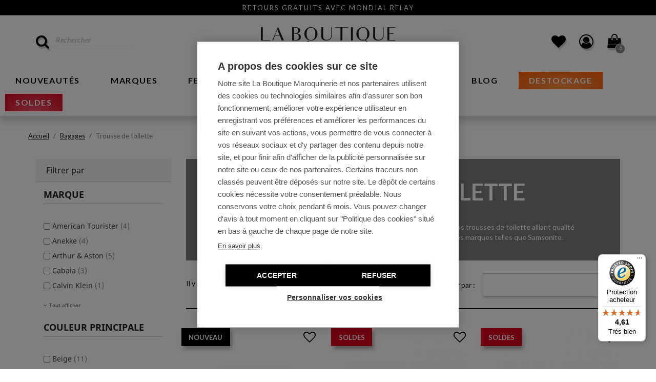

--- FILE ---
content_type: text/html; charset=utf-8
request_url: https://www.laboutiquemaroquinerie.fr/1654-trousse-de-toilette
body_size: 25285
content:
<!doctype html>
<html lang="fr">

  <head>
    
      
  <meta charset="utf-8">


  <meta http-equiv="x-ua-compatible" content="ie=edge">



    <title>Trousse de toilette - La Boutique Maroquinerie</title>
    
<script data-keepinline="true">
    var ajaxGetProductUrl = '//www.laboutiquemaroquinerie.fr/module/cdc_googletagmanager/async';
    var ajaxShippingEvent = 1;
    var ajaxPaymentEvent = 1;

/* datalayer */
dataLayer = window.dataLayer || [];
    let cdcDatalayer = {"pageCategory":"category","event":"view_item_list","ecommerce":{"currency":"EUR","items":[{"item_name":"Trousse de Toilette Las Vegas Edition Limitee Noel 2025","item_id":"20676-53469","price":"35","price_tax_exc":"29.17","item_brand":"Cabaia","item_category":"Bagages","item_category2":"Trousse de toilette","item_variant":"Las Vegas","item_list_name":"Bagages/Trousse de toilette","item_list_id":"cat_1654","index":1,"quantity":1,"wholesale_price":"14"},{"item_name":"Trousse de Toilette Road Kit 8V1 Tarp Red","item_id":"20659","price":"34.78","price_tax_exc":"28.98","item_brand":"Eastpak","item_category":"Bagages","item_category2":"Trousse de toilette","item_list_name":"Bagages/Trousse de toilette","item_list_id":"cat_1654","index":2,"quantity":1,"wholesale_price":"15.74"},{"item_name":"Trousse de Toilette Road Kit 7V1 Flora Fade Navy","item_id":"20658","price":"31.08","price_tax_exc":"25.9","item_brand":"Eastpak","item_category":"Bagages","item_category2":"Trousse de toilette","item_list_name":"Bagages/Trousse de toilette","item_list_id":"cat_1654","index":3,"quantity":1,"wholesale_price":"14.06"},{"item_name":"Trousse de Toilette Road Kit 5V4 Bristle Green","item_id":"20657","price":"42","price_tax_exc":"35","item_brand":"Eastpak","item_category":"Bagages","item_category2":"Trousse de toilette","item_list_name":"Bagages/Trousse de toilette","item_list_id":"cat_1654","index":4,"quantity":1,"wholesale_price":"13.34"},{"item_name":"Trousse de toilette TH Central","item_id":"20538","price":"69.9","price_tax_exc":"58.25","item_brand":"Tommy Hilfiger","item_category":"Bagages","item_category2":"Trousse de toilette","item_list_name":"Bagages/Trousse de toilette","item_list_id":"cat_1654","index":5,"quantity":1,"wholesale_price":"28.1"},{"item_name":"Trousse de Toilette XL - MESH BLACK","item_id":"20211","price":"37.95","price_tax_exc":"31.63","item_brand":"Reisenthel","item_category":"Bagages","item_category2":"Trousse de toilette","item_list_name":"Bagages/Trousse de toilette","item_list_id":"cat_1654","index":6,"quantity":1,"wholesale_price":"15.15"},{"item_name":"Trousse de Toilette XL - TWIST MAROON","item_id":"20210","price":"37.95","price_tax_exc":"31.63","item_brand":"Reisenthel","item_category":"Bagages","item_category2":"Trousse de toilette","item_list_name":"Bagages/Trousse de toilette","item_list_id":"cat_1654","index":7,"quantity":1,"wholesale_price":"15.16"},{"item_name":"Trousse de Toilette XL - TWIST BLUSH","item_id":"20209","price":"37.95","price_tax_exc":"31.63","item_brand":"Reisenthel","item_category":"Bagages","item_category2":"Trousse de toilette","item_list_name":"Bagages/Trousse de toilette","item_list_id":"cat_1654","index":8,"quantity":1,"wholesale_price":"15.16"},{"item_name":"Trousse de Toilette - GLOSSY DOTS BLACK","item_id":"20208","price":"28.95","price_tax_exc":"24.13","item_brand":"Reisenthel","item_category":"Bagages","item_category2":"Trousse de toilette","item_list_name":"Bagages/Trousse de toilette","item_list_id":"cat_1654","index":9,"quantity":1,"wholesale_price":"11.51"},{"item_name":"Trousse de Toilette - HERRINGBONE SAND","item_id":"20207","price":"28.95","price_tax_exc":"24.13","item_brand":"Reisenthel","item_category":"Bagages","item_category2":"Trousse de toilette","item_list_name":"Bagages/Trousse de toilette","item_list_id":"cat_1654","index":10,"quantity":1,"wholesale_price":"11.51"},{"item_name":"Trousse de Toilette - TWIST MARRON","item_id":"20206","price":"28.95","price_tax_exc":"24.13","item_brand":"Reisenthel","item_category":"Bagages","item_category2":"Trousse de toilette","item_list_name":"Bagages/Trousse de toilette","item_list_id":"cat_1654","index":11,"quantity":1,"wholesale_price":"11.51"},{"item_name":"Trousse de Toilette - MESH BLACK","item_id":"20205","price":"24.95","price_tax_exc":"20.79","item_brand":"Reisenthel","item_category":"Bagages","item_category2":"Trousse de toilette","item_list_name":"Bagages/Trousse de toilette","item_list_id":"cat_1654","index":12,"quantity":1,"wholesale_price":"9.68"}]}};
    dataLayer.push(cdcDatalayer);

/* call to GTM Tag */
(function(w,d,s,l,i){w[l]=w[l]||[];w[l].push({'gtm.start':
new Date().getTime(),event:'gtm.js'});var f=d.getElementsByTagName(s)[0],
j=d.createElement(s),dl=l!='dataLayer'?'&l='+l:'';j.async=true;j.src=
'https://www.googletagmanager.com/gtm.js?id='+i+dl;f.parentNode.insertBefore(j,f);
})(window,document,'script','dataLayer','GTM-5LPFPXQ');

/* async call to avoid cache system for dynamic data */
dataLayer.push({
  'event': 'datalayer_ready'
});
</script>
  <meta name="description" content="Transportez votre maquillage ou vos produits de salle de bain grâce à nos trousses de toilette alliant qualité et élégance. Nous avons">
  <meta name="keywords" content="toilette, produits, solides, nous, trousse, qualité, transportez, grâce, bain, avons, salle, grandes, alliant, maquillage">
    			<link rel="canonical" href="https://www.laboutiquemaroquinerie.fr/1654-trousse-de-toilette">
	  


  <meta name="viewport" content="width=device-width, initial-scale=1">



  <link rel="icon" type="image/vnd.microsoft.icon" href="/img/favicon.ico?1514278962">
  <link rel="shortcut icon" type="image/x-icon" href="/img/favicon.ico?1514278962">



    <link rel="stylesheet" href="https://www.laboutiquemaroquinerie.fr/themes/cinsclassic/assets/cache/theme-84d517.css" type="text/css" media="all">


<link href="https://fonts.googleapis.com/css?family=Droid+Serif:400,400i,700,700i|Lato:300,300i,400,400i,700,700i,900,900i" rel="stylesheet">




  

  <script type="text/javascript">
        var ASPath = "\/modules\/pm_advancedsearch4\/";
        var ASSearchUrl = "https:\/\/www.laboutiquemaroquinerie.fr\/module\/pm_advancedsearch4\/advancedsearch4";
        var MONDIALRELAY_ADDRESS_OPC = false;
        var MONDIALRELAY_AJAX_CHECKOUT_URL = "https:\/\/www.laboutiquemaroquinerie.fr\/module\/mondialrelay\/ajaxCheckout";
        var MONDIALRELAY_CARRIER_METHODS = [];
        var MONDIALRELAY_COUNTRY_ISO = "";
        var MONDIALRELAY_DISPLAY_MAP = "1";
        var MONDIALRELAY_ENSEIGNE = "LGARTHUR";
        var MONDIALRELAY_LANG_ISO = "fr-FR";
        var MONDIALRELAY_NATIVE_RELAY_CARRIERS_IDS = [];
        var MONDIALRELAY_NO_SELECTION_ERROR = "Veuillez s\u00e9lectionner un Point Relais.";
        var MONDIALRELAY_POSTCODE = "";
        var MONDIALRELAY_SAVE_RELAY_ERROR = "Une erreur inconnue s'est produite; votre Point Relais s\u00e9lectionn\u00e9 n'a pas pu \u00eatre enregistr\u00e9.";
        var MONDIALRELAY_SELECTED_RELAY_IDENTIFIER = null;
        var MONDIALRELAY_SELECTED_RELAY_INFOS = [];
        var as4_orderBySalesAsc = "Meilleures ventes en dernier";
        var as4_orderBySalesDesc = "Meilleures ventes en premier";
        var controller = "category";
        var prestashop = {"cart":{"products":[],"totals":{"total":{"type":"total","label":"Total","amount":0,"value":"0,00\u00a0\u20ac"},"total_including_tax":{"type":"total","label":"Total TTC","amount":0,"value":"0,00\u00a0\u20ac"},"total_excluding_tax":{"type":"total","label":"Total HT :","amount":0,"value":"0,00\u00a0\u20ac"}},"subtotals":{"products":{"type":"products","label":"Sous-total","amount":0,"value":"0,00\u00a0\u20ac"},"discounts":null,"shipping":{"type":"shipping","label":"Livraison","amount":0,"value":"gratuit"},"tax":null},"products_count":0,"summary_string":"0 articles","labels":{"tax_short":"TTC","tax_long":"(TTC)"},"id_address_delivery":0,"id_address_invoice":0,"is_virtual":false,"vouchers":{"allowed":1,"added":[]},"discounts":[{"id_cart_rule":"459","id_customer":"0","date_from":"2026-01-15 10:00:00","date_to":"2026-02-03 23:59:00","description":"-5% d\u00e8s 50\u20ac d'achats sur produits non sold\u00e9s jusqu'au 03\/02\/26","quantity":"982","quantity_per_user":"1","priority":"1","partial_use":"1","code":"SOLDES5","minimum_amount":"50.00","minimum_amount_tax":"1","minimum_amount_currency":"1","minimum_amount_shipping":"0","country_restriction":"0","carrier_restriction":"0","group_restriction":"0","cart_rule_restriction":"0","product_restriction":"0","shop_restriction":"0","free_shipping":"0","reduction_percent":"5.00","reduction_amount":"0.00","reduction_tax":"0","reduction_currency":"1","reduction_product":"0","reduction_exclude_special":"1","gift_product":"0","gift_product_attribute":"0","highlight":"1","active":"1","date_add":"2026-01-15 11:03:07","date_upd":"2026-01-18 17:48:22","id_lang":"1","name":"5% d\u00e8s 50\u20ac d'achats jusqu'au 03\/02\/26","quantity_for_user":1},{"id_cart_rule":"460","id_customer":"0","date_from":"2026-01-15 11:00:00","date_to":"2026-02-03 23:59:00","description":"-10% d\u00e8s 100\u20ac d'achats sur produits non sold\u00e9s jusqu'au 03\/02\/26","quantity":"991","quantity_per_user":"1","priority":"1","partial_use":"1","code":"SOLDES10","minimum_amount":"100.00","minimum_amount_tax":"1","minimum_amount_currency":"1","minimum_amount_shipping":"0","country_restriction":"0","carrier_restriction":"0","group_restriction":"0","cart_rule_restriction":"0","product_restriction":"0","shop_restriction":"0","free_shipping":"0","reduction_percent":"10.00","reduction_amount":"0.00","reduction_tax":"0","reduction_currency":"1","reduction_product":"0","reduction_exclude_special":"1","gift_product":"0","gift_product_attribute":"0","highlight":"1","active":"1","date_add":"2026-01-15 11:06:53","date_upd":"2026-01-18 20:41:34","id_lang":"1","name":"10% d\u00e8s 100\u20ac d'achats jusqu'au 03\/02\/26","quantity_for_user":1}],"minimalPurchase":0,"minimalPurchaseRequired":""},"currency":{"name":"euro","iso_code":"EUR","iso_code_num":"978","sign":"\u20ac"},"customer":{"lastname":null,"firstname":null,"email":null,"last_passwd_gen":null,"birthday":null,"newsletter":null,"newsletter_date_add":null,"ip_registration_newsletter":null,"optin":null,"website":null,"company":null,"siret":null,"ape":null,"outstanding_allow_amount":0,"max_payment_days":0,"note":null,"is_guest":0,"id_shop":null,"id_shop_group":null,"id_default_group":1,"date_add":null,"date_upd":null,"reset_password_token":null,"reset_password_validity":null,"id":null,"is_logged":false,"gender":{"type":null,"name":null,"id":null},"risk":{"name":null,"color":null,"percent":null,"id":null},"addresses":[]},"language":{"name":"Fran\u00e7ais (French)","iso_code":"fr","locale":"fr-FR","language_code":"fr","is_rtl":"0","date_format_lite":"d\/m\/Y","date_format_full":"d\/m\/Y H:i:s","id":1},"page":{"title":"","canonical":"https:\/\/www.laboutiquemaroquinerie.fr\/1654-trousse-de-toilette","meta":{"title":"Trousse de toilette - La Boutique Maroquinerie","description":"Transportez votre maquillage ou vos produits de salle de bain gr\u00e2ce \u00e0 nos trousses de toilette alliant qualit\u00e9 et \u00e9l\u00e9gance. Nous avons","keywords":"toilette, produits, solides, nous, trousse, qualit\u00e9, transportez, gr\u00e2ce, bain, avons, salle, grandes, alliant, maquillage","robots":"index"},"page_name":"category","body_classes":{"lang-fr":true,"lang-rtl":false,"country-FR":true,"currency-EUR":true,"layout-left-column":true,"page-category":true,"tax-display-enabled":true,"category-id-1654":true,"category-Trousse de toilette":true,"category-id-parent-1612":true,"category-depth-level-3":true},"admin_notifications":[]},"shop":{"name":"La boutique maroquinerie","email":"serviceclient@laboutiquemaroquinerie.fr","registration_number":"Nous r\u00e9pondons \u00e0 vos questions du lundi au vendredi de 9h \u00e0 13h  et de 14h \u00e0 18h","long":false,"lat":false,"logo":"\/img\/la-boutique-maroquinerie-logo-1506529136.jpg","stores_icon":"\/img\/logo_stores.png","favicon":"\/img\/favicon.ico","favicon_update_time":"1514278962","address":{"formatted":"La boutique maroquinerie<br>Rue Fran\u00e7ois Villon<br>14730 GIBERVILLE<br>France m\u00e9tropolitaine","address1":"Rue Fran\u00e7ois Villon","address2":"","postcode":"14730","city":"GIBERVILLE","state":null,"country":"France m\u00e9tropolitaine"},"phone":"02 31 84 77 67","fax":""},"urls":{"base_url":"https:\/\/www.laboutiquemaroquinerie.fr\/","current_url":"https:\/\/www.laboutiquemaroquinerie.fr\/1654-trousse-de-toilette","shop_domain_url":"https:\/\/www.laboutiquemaroquinerie.fr","img_ps_url":"https:\/\/www.laboutiquemaroquinerie.fr\/img\/","img_cat_url":"https:\/\/www.laboutiquemaroquinerie.fr\/img\/c\/","img_lang_url":"https:\/\/www.laboutiquemaroquinerie.fr\/img\/l\/","img_prod_url":"https:\/\/www.laboutiquemaroquinerie.fr\/img\/p\/","img_manu_url":"https:\/\/www.laboutiquemaroquinerie.fr\/img\/m\/","img_sup_url":"https:\/\/www.laboutiquemaroquinerie.fr\/img\/su\/","img_ship_url":"https:\/\/www.laboutiquemaroquinerie.fr\/img\/s\/","img_store_url":"https:\/\/www.laboutiquemaroquinerie.fr\/img\/st\/","img_col_url":"https:\/\/www.laboutiquemaroquinerie.fr\/img\/co\/","img_url":"https:\/\/www.laboutiquemaroquinerie.fr\/themes\/cinsclassic\/assets\/img\/","css_url":"https:\/\/www.laboutiquemaroquinerie.fr\/themes\/cinsclassic\/assets\/css\/","js_url":"https:\/\/www.laboutiquemaroquinerie.fr\/themes\/cinsclassic\/assets\/js\/","pic_url":"https:\/\/www.laboutiquemaroquinerie.fr\/upload\/","pages":{"address":"https:\/\/www.laboutiquemaroquinerie.fr\/adresse","addresses":"https:\/\/www.laboutiquemaroquinerie.fr\/adresses","authentication":"https:\/\/www.laboutiquemaroquinerie.fr\/connexion","cart":"https:\/\/www.laboutiquemaroquinerie.fr\/panier","category":"https:\/\/www.laboutiquemaroquinerie.fr\/index.php?controller=category","cms":"https:\/\/www.laboutiquemaroquinerie.fr\/index.php?controller=cms","contact":"https:\/\/www.laboutiquemaroquinerie.fr\/nous-contacter","discount":"https:\/\/www.laboutiquemaroquinerie.fr\/reduction","guest_tracking":"https:\/\/www.laboutiquemaroquinerie.fr\/suivi-commande-invite","history":"https:\/\/www.laboutiquemaroquinerie.fr\/historique-commandes","identity":"https:\/\/www.laboutiquemaroquinerie.fr\/identite","index":"https:\/\/www.laboutiquemaroquinerie.fr\/","my_account":"https:\/\/www.laboutiquemaroquinerie.fr\/mon-compte","order_confirmation":"https:\/\/www.laboutiquemaroquinerie.fr\/confirmation-commande","order_detail":"https:\/\/www.laboutiquemaroquinerie.fr\/index.php?controller=order-detail","order_follow":"https:\/\/www.laboutiquemaroquinerie.fr\/suivi-commande","order":"https:\/\/www.laboutiquemaroquinerie.fr\/commande","order_return":"https:\/\/www.laboutiquemaroquinerie.fr\/index.php?controller=order-return","order_slip":"https:\/\/www.laboutiquemaroquinerie.fr\/avoirs","pagenotfound":"https:\/\/www.laboutiquemaroquinerie.fr\/page-introuvable","password":"https:\/\/www.laboutiquemaroquinerie.fr\/recuperation-mot-de-passe","pdf_invoice":"https:\/\/www.laboutiquemaroquinerie.fr\/index.php?controller=pdf-invoice","pdf_order_return":"https:\/\/www.laboutiquemaroquinerie.fr\/index.php?controller=pdf-order-return","pdf_order_slip":"https:\/\/www.laboutiquemaroquinerie.fr\/index.php?controller=pdf-order-slip","prices_drop":"https:\/\/www.laboutiquemaroquinerie.fr\/promotions","product":"https:\/\/www.laboutiquemaroquinerie.fr\/index.php?controller=product","search":"https:\/\/www.laboutiquemaroquinerie.fr\/recherche","sitemap":"https:\/\/www.laboutiquemaroquinerie.fr\/Sitemap","stores":"https:\/\/www.laboutiquemaroquinerie.fr\/magasins","supplier":"https:\/\/www.laboutiquemaroquinerie.fr\/fournisseur","register":"https:\/\/www.laboutiquemaroquinerie.fr\/connexion?create_account=1","order_login":"https:\/\/www.laboutiquemaroquinerie.fr\/commande?login=1"},"theme_assets":"\/themes\/cinsclassic\/assets\/","actions":{"logout":"https:\/\/www.laboutiquemaroquinerie.fr\/?mylogout="}},"configuration":{"display_taxes_label":true,"low_quantity_threshold":3,"is_b2b":false,"is_catalog":false,"show_prices":true,"opt_in":{"partner":true},"quantity_discount":{"type":"discount","label":"Remise"},"voucher_enabled":1,"return_enabled":1,"number_of_days_for_return":30},"field_required":[],"breadcrumb":{"links":[{"title":"Accueil","url":"https:\/\/www.laboutiquemaroquinerie.fr\/"},{"title":"Bagages","url":"https:\/\/www.laboutiquemaroquinerie.fr\/1612-bagages"},{"title":"Trousse de toilette","url":"https:\/\/www.laboutiquemaroquinerie.fr\/1654-trousse-de-toilette"}],"count":3},"link":{"protocol_link":"https:\/\/","protocol_content":"https:\/\/"},"time":1768814178,"static_token":"18e033d41e59e7193997b00031ee9c11","token":"c5fced88712bf1258644df4499199244"};
        var st_is_16 = false;
      </script>

<script src="https://use.fontawesome.com/5a07598cc0.js"></script>


<!-- Google Tag Manager -->
<!-- <script>(function(w,d,s,l,i){w[l]=w[l]||[];w[l].push({'gtm.start':
new Date().getTime(),event:'gtm.js'});var f=d.getElementsByTagName(s)[0],
j=d.createElement(s),dl=l!='dataLayer'?'&l='+l:'';j.async=true;j.src=
'https://www.googletagmanager.com/gtm.js?id='+i+dl;f.parentNode.insertBefore(j,f);
})(window,document,'script','dataLayer','GTM-5LPFPXQ');</script> -->
<!-- End Google Tag Manager -->







  	<script type="text/javascript" src="/modules/facebookpsconnect/views/js/jquery-1.11.0.min.js"></script>
	<script type="text/javascript" src="/modules/facebookpsconnect/views/js/module.js"></script>

	<script type="text/javascript">
			var jQuery144 = $;
		</script>


<script type="text/javascript">
		// instantiate object
		var fbpsc = fbpsc || new FpcModule('fbpsc');

		// get errors translation
					fbpsc.msgs = {"id":"Vous n'avez pas renseign\u00e9 votre application ID","secret":"Vous n'avez pas renseign\u00e9 votre application Secret","callback":"Vous n'avez pas renseign\u00e9 votre application callback","scope":"Vous n'avez pas renseign\u00e9 les permissions de l'application","developerKey":"Vous n'avez pas renseign\u00e9 la cl\u00e9 d\u00e9veloppeur","socialEmail":"Vous n'avez pas renseign\u00e9 votre e-mail","delete":"Supprimer","prefixCode":"Vous devez d\u00e9finir le pr\u00e9fix du code","voucherAmount":"Vous devez d\u00e9finir le montant de la r\u00e9duction","voucherPercent":"Vous devez d\u00e9finir le pourcentage de la r\u00e9duction","apiType":"Vous devez d\u00e9finir une m\u00e9thode de connection"};
		
		
		// set URL of admin img
		fbpsc.sImgUrl = '/modules/facebookpsconnect/views/img/';

		// set URL of admin img
		fbpsc.sAdminImgUrl = '/img/admin/';

		// set URL of module's web service
					fbpsc.sWebService = '/modules/facebookpsconnect/ws-facebookpsconnect.php';
		

</script><style type="text/css">
			 #instagram_block_container_13 .ins_image_wrap, #instagram_block_container_13 .instagram_list li, #footer #instagram_block_container_13 .instagram_list li{padding:0px;} #instagram_block_container_13 .instagram_list img{width:80px;}  #instagram_block_container_13 .title_block, #left-column #instagram_block_container_13 .instagram_footer_title, #right-column #instagram_block_container_13 .instagram_footer_title{border-bottom-width: 2px;} #instagram_block_container_13 .owl-theme.owl-navigation-tr .owl-controls .owl-buttons div.disabled,#instagram_block_container_13 .owl-theme.owl-navigation-tr .owl-controls .owl-buttons div.disabled:hover{background-color:transplanted;} 			 #instagram_block_container_1 .ins_image_info, #instagram_block_container_1 .ins_imagetype,#instagram_block_container_1 .ins_view_larger{color:#000000;}  #instagram_block_container_1 .ins_image_info:hover{background:#ffffff;} #instagram_block_container_1 .ins_image_info{background:rgba(255,255,255,0.00);} #instagram_block_container_1 .ins_image_info:hover{background:rgba(255,255,255,0.80);}  #instagram_block_container_1 .ins_image_info_block, #instagram_block_container_1 .ins_image_info_block a, #instagram_block_container_1 .ins_image_info_block a:hover, #instagram_block_container_1 .ins_image_info_block .ins_image_info_username{color:#000000;}  #instagram_block_container_1 .ins_image_info_block a, #instagram_block_container_1 .ins_image_info_block a:hover, #instagram_block_container_1 .ins_image_info_block .ins_image_info_username{color:#000000;}  #instagram_block_container_1 .ins_image_info_block a:hover{color:#000000;}  #instagram_block_container_1 .ins_image_info_block{background:#000000;}  .ins_fancy_box.ins_fancy_box_1, .ins_fancy_box.ins_fancy_box_1 a,.ins_fancy_box.ins_fancy_box_1 a:hover{color:#000000;}  .ins_fancy_box.ins_fancy_box_1 a,.ins_fancy_box.ins_fancy_box_1 a:hover{color:#000000;}  .ins_fancy_box.ins_fancy_box_1 a:hover{color:#000000;}  #instagram_block_container_1 .ins_profile_img_right, #instagram_block_container_1 .ins_profile_img_right a, #instagram_block_container_1 .ins_profile_img_right a:hover{color:#000000;}  #instagram_block_container_1 .ins_profile_img_right a, #instagram_block_container_1 .ins_profile_img_right a:hover{color:#000000;}  #instagram_block_container_1 .ins_profile_img_right a:hover{color:#000000;}  #instagram_block_container_1 .ins_pro_c, #instagram_block_container_1 .ins_pro_c_v{color:#000000;}  #instagram_block_container_1 .ins_profile_counts{background:#000000;}  #instagram_block_container_1 .ins_load_more, #footer #instagram_block_container_1 .ins_load_more{color:#000000;}  #instagram_block_container_1 .ins_load_more{background:#000000;}  #instagram_block_container_1 .ins_load_more:hover,#instagram_block_container_1 .ins_load_more.ins_loading{background:#000000;}  #instagram_block_container_1 .ins_image_wrap, #instagram_block_container_1 .instagram_list li, #footer #instagram_block_container_1 .instagram_list li{padding:0px;} #instagram_block_container_1 .instagram_list img{width:80px;}  #instagram_block_container_1 .title_block, #left-column #instagram_block_container_1 .instagram_footer_title, #right-column #instagram_block_container_1 .instagram_footer_title{color:#000000;}  #instagram_block_container_1 .title_block, #left-column #instagram_block_container_1 .instagram_footer_title, #right-column #instagram_block_container_1 .instagram_footer_title{border-bottom-width: 0px;} #instagram_block_container_1 .owl-theme.owl-navigation-tr .owl-controls .owl-buttons div.disabled,#instagram_block_container_1 .owl-theme.owl-navigation-tr .owl-controls .owl-buttons div.disabled:hover{background-color:transplanted;} 	</style>
<script type="text/javascript">
//<![CDATA[
var ins_follow = "Follow";
var ins_posts = "Posts";
var ins_followers = "Followers";
var ins_following = "Following";
var stinstagram_view_in_ins = "View in Instagram";
var stinstagram_view_larger = "Click to view larger";
var st_timeago_suffixAgo= "ago";
var st_timeago_suffixFromNow= "from now";
var st_timeago_inPast= "any moment now";
var st_timeago_seconds= "less than a minute";
var st_timeago_minute= "about a minute";
var st_timeago_minutes= "%d minutes";
var st_timeago_hour= "about an hour";
var st_timeago_hours= "about %d hours";
var st_timeago_day= "a day";
var st_timeago_days= "%d days";
var st_timeago_month= "about a month";
var st_timeago_months= "%d months";
var st_timeago_year= "about a year";
var st_timeago_years= "%d years";
var st_timeago_years= "%d years";
var ins_previous= "Previous";
var ins_next= "Next";

var instagram_block_array={'profile':[],'feed':[]};

//]]>
</script>
	<!-- MODULE PM_AdvancedTopMenu || Presta-Module.com -->
<!--[if lt IE 8]>
<script type="text/javascript" src="https://www.laboutiquemaroquinerie.fr/modules/pm_advancedtopmenu/js/pm_advancedtopmenuiefix.js"></script>
<![endif]-->
<!-- /MODULE PM_AdvancedTopMenu || Presta-Module.com --><!-- Enable Facebook Pixels -->

<script>
facebookpixelinit(20);
function facebookpixelinit(tries) {
    console.log(typeof fbq);
    if (typeof fbq == 'undefined') {
        !function(f,b,e,v,n,t,s){if(f.fbq)return;n=f.fbq=function(){n.callMethod?n.callMethod.apply(n,arguments):n.queue.push(arguments)};if(!f._fbq)f._fbq=n;n.push=n;n.loaded=!0;n.version='2.0';n.queue=[];t=b.createElement(e);t.async=!0;t.src=v;s=b.getElementsByTagName(e)[0];s.parentNode.insertBefore(t,s)}(window,document,'script','//connect.facebook.net/en_US/fbevents.js');
		fbq('consent', 'revoke');
        fbq('init', '317314475614953');

        // Code to avoid multiple pixels call
        // Used to make it compatible with onepagecheckout
        if (typeof window.fbq_pageview == 'undefined') {
            console.log('Header initialized');
            fbq('track', 'PageView');
            window.fbq_pageview = 1;
        }
    } else if (typeof fbq == 'function' && typeof window.fbq_pageview == 'undefined') {
	    fbq('consent', 'revoke');
        fbq('init', '317314475614953');
        fbq('track', 'PageView');
    } else {
        if (tries > 0) {
            setTimeout(function() { facebookpixelinit(tries-1); }, 200);
        } else {
            console.log('Failed to load the Facebook Pixel');
        }
    }
}
</script>

<!-- End Enable Facebook Pixels --><!-- Add To cart Pixel Call -->

<script type="text/javascript">
fctp_addToCart(10);
function fctp_addToCart(max_tries) {
    if (typeof jQuery == 'undefined' || typeof fbq != 'function') {
        setTimeout(function() {fctp_addToCart(max_tries-1)},250);
    } else {
        jQuery(document).ready(function($) {
            var sent = false;
            var values = '';
            
                        
            $(document).on('click', '.ajax_add_to_cart_button', function(e){
             pixelCall(getpixelvalueslist($(this)));
            });
            $(document).on('click', 'button.add-to-cart', function(e){
             pixelCall(getpixelvalueslist17($(this)));
            });
            
                                                
            // 1.5.X versions
            $("#add_to_cart input").click(function() { 
                pixelCall(getpixelvalue($(this)));
            });
            function pixelCall(values) {
        
                if (sent == false) {
                    fbq('track', 'AddToCart',values);
                    console.log('addToCart Event Registered');
                    sent = true;
                    // Enable again the addToCart event
                    setTimeout(function() { sent = false; }, 1000);
                }
        
            }
            function getpixelvalueslist(object) {
                var iv = 0;
                if (typeof productPrice != 'undefined') {
                    iv = productPrice
                } else {
                    iv = getPriceRecursive(6, object);
                    if (iv !== false) {
                        iv = iv.slice(0,-2)+'.'+ iv.slice((iv.slice(0,-2).length));
                    } else {
                        iv = null;
                    }
                }
                productname = getNameRecursive(6, object);
                if (productname === false) {
                    // Last try only for Product page
                    productname = $("#bigpic").attr('title');
                }
                values = {
                    content_name : productname,
                    value: iv,
                    currency: 'EUR',
        
                            content_ids : ['297440584093739'+gup('id_product',object.attr('href'))],
                    content_type: 'product',
                            product_catalog_id :  '131472257529230',
                        
                };
                return values;
            }

            // for 1.7 version
            function getpixelvalueslist17(object) {
                // Navigate untill we find the product container
                object = object.parents('.row').first();
                var iv = 0;
                if (typeof productPrice != 'undefined') {
                    iv = productPrice;
                } else {
                    var priceObj = object.find('.current-price span');
                    if (priceObj.attr('content').length > 0 && priceObj.attr('content') >= 0) {
                        iv = parseFloat(priceObj.attr('content')).toFixed(2);
                        console.log(iv);
                    } else {
                        iv = object.find('.current-price span').text().replace(/\D/g,'');
                        iv = (parseFloat(iv)/100).toFixed(2);
                        //iv = iv.slice(0,-2)+'.'+ iv.slice((iv.slice(0,-2).length));
                    }
                }
                productname = object.find('h1').first().html();
                
                values = {
                    content_name : productname,
                    value: iv,
                    //currency: object.find('meta[itemprop="priceCurrency"]').attr('content'),
                    currency: 'EUR',
        
                            content_ids : [object.find('input#product_page_product_id').val()],
                    content_type: 'product',
                            product_catalog_id :  '131472257529230',
                        
                };
                return values;
            }
            
            function getPriceRecursive(tries, object)
            {
                var res = '';
                if (object.parent().find('.price:eq(0)').length > 0) {
                    res = object.parent().find('.price:eq(0)').text().replace(/\D/g,'');
                } else {
                    if (tries > 0) {
                        res = getPriceRecursive(tries-1, object.parent());
                    } else {
                        return false;
                    }
                }
                if (res != '') {
                    return res;
                }
            }
            function getNameRecursive(tries, object)
            {
                var res = '';
                if (object.parent().find('.product-name, itemprop[name]').length > 0) {
                    res = object.parent().find('.product-name, itemprop[name]').first().text().trim();
                } else {
                    if (tries > 0) {
                        res = getNameRecursive(tries-1, object.parent());
                    } else {
                        return false;
                    }
                }
                if (res != '') {
                    return res;
                }
            }
            function getpixelvalue(object) {
                var productname = '';
                var iv = 0;
                iv = object.parents('#center_column').find('#our_price_display:eq(0)').text().replace(/\D/g,'');
                if (typeof iv == 'undefined') {
                    iv = object.parents('#center_column').find('.price:eq(0)').text().replace(/\D/g,'');
                }
                if (typeof iv == 'undefined' || iv == '') {
                    // Last call look for #our_price_display
                    iv = $('#our_price_display:eq(0)').text().replace(/\D/g,'');
                }
                if (typeof iv != 'undefined') {
                    iv = iv.slice(0,-2)+'.'+ iv.slice((iv.slice(0,-2).length));
                } else {
                    if (typeof productPrice != 'undefined') {
                        iv = productPrice;
                    }
                }

                if (typeof object.parents('.ajax_block_product').find('.product-name:eq(0)').attr('title') != 'undefined') {
                    productname = object.parents('.ajax_block_product').find('.product-name:eq(0)').attr('title');
                } else {
                    productname = $("#bigpic").attr('title');
                }
                values = {
                    content_name : productname,
                    value: iv,
                    currency: 'EUR',
        
                                        content_type : 'product',
                content_ids : [ '297440584093739'+$("#buy_block").find("input[name=id_product]:eq(0)").val()],
        
                                            product_catalog_id :  '131472257529230',
                        
                };
                return values;
            }
        
            function gup( name, url ) {
                if (!url) url = location.href;
                name = name.replace(/[\[]/,"\\\[").replace(/[\]]/,"\\\]");
                var regexS = "[\\?&]"+name+"=([^&#]*)";
                var regex = new RegExp( regexS );
                var results = regex.exec( url );
                return results == null ? null : results[1];
            }
            function init_cust_add_to_cart(tries)
            {
            
                if ($('').length > 0) {
                console.log('Custom Add To Cart detected');
                $('').click(function() {
                    console.log('Custom Add To Cart clicked');
                    pixelCall(getpixelvalueslist($(this)));
                });
                } else {
                    if (tries > 0) {
                        setTimeout(function() { init_cust_add_to_cart(tries-1); }, 250);
                    }
                }
            
            }
        });
    }
}
</script>

<!-- End Add to cart pixel call -->
    <!-- Registration Pixel Call -->
    <script type="text/javascript">
    fctp_addToWishlist(10);
    var fctp_wishlist_act = false;
    function fctp_addToWishlist(max_tries) {
        if (typeof jQuery == 'undefined' || typeof fbq != 'function') {
            setTimeout(function() {fctp_addToWishlist(max_tries-1)},250);
        } else {
            jQuery(document).ready(function() {
                if ($("#wishlist_button").length > 0) {
                    console.log('Has length');
                    $("#wishlist_button").click(function(e) {
                        console.log('click');
                        trackWishlist();
                    });
                }
                if ($("#wishlist_button_nopop").length > 0) {
                    $("#wishlist_button_nopop").click(function(e) {
                        trackWishlist();
                    });
                }
                if ($(".addToWishlist").length > 0) {
                    $(".addToWishlist").click(function(e) {
                        trackWishlist();
                    });
                }
                function trackWishlist() {
                    if (fctp_wishlist_act == false) {
                        fbq('track', 'AddToWishlist');
                        // Prevent duplicates
                        fctp_wishlist_act = true;
                        setTimeout(function() { fctp_wishlist_act = false; }, 500);
                        
                    }
                }
            });
        }
    }
    </script>
    <!-- End Registration Pixel Call -->

<!-- ec_hover_image_plus -->
<input id="id_shop" type="hidden" rel="1">
<!-- end ec_hover_image_plus --><script>
    var baseDir = 'https://www.laboutiquemaroquinerie.fr/';    
    var isLogged = '';
    var single_mode = '';
    var added_to_wishlist = 'The product was successfully added to your wishlist.'
    var added_to_wishlist_btn = 'Added to wishlist'
    var static_token = '18e033d41e59e7193997b00031ee9c11';
    var advansedwishlist_ajax_controller_url = 'https://www.laboutiquemaroquinerie.fr/module/advansedwishlist/ajax';
    var idDefaultWishlist = '0';
        var wishlist_btn_icon = '<i class="material-icons">favorite</i>';
    var ps_ws_version = 'advansedwishlistis17';
    </script>    
  <link rel="prefetch" href="https://www.paypal.com/sdk/js?components=marks,funding-eligibility&amp;client-id=AXjYFXWyb4xJCErTUDiFkzL0Ulnn-bMm4fal4G-1nQXQ1ZQxp06fOuE7naKUXGkq2TZpYSiI9xXbs4eo&amp;merchant-id=4J32S83CBSU2C&amp;currency=EUR&amp;intent=capture&amp;commit=false&amp;vault=false&amp;integration-date=2022-14-06&amp;disable-funding=bancontact,card,eps,giropay,ideal,mybank,p24,sofort&amp;enable-funding=paylater" as="script">






    <script>
        (() => {
            const esmScript = document.createElement('script');
            esmScript.src = 'https://cdn.scalapay.com/widget/v3/js/scalapay-widget.esm.js';
            esmScript.type = 'module';
            document.getElementsByTagName('head')[0].appendChild(esmScript);

            const widgetScript = document.createElement('script');
            widgetScript.src = 'https://cdn.scalapay.com/widget/v3/js/scalapay-widget.js';
            widgetScript.type = 'nomodule';
            document.getElementsByTagName('head')[0].appendChild(widgetScript);
        })()
    </script>
<!-- START OF DOOFINDER SCRIPT -->
  <script>
    const dfLayerOptions = {
      installationId: "27bac671-566c-4521-bd90-485dc5042991",
      zone: "eu1",
      language: "fr",
      currency: "EUR"
    };
    (function (l, a, y, e, r, s) {
      r = l.createElement(a); r.onload = e; r.async = 1; r.src = y;
      s = l.getElementsByTagName(a)[0]; s.parentNode.insertBefore(r, s);
    })(document, 'script', 'https://cdn.doofinder.com/livelayer/1/js/loader.min.js', function () {
      doofinderLoader.load(dfLayerOptions);
    });

    document.addEventListener('doofinder.cart.add', function(event) {

      const checkIfCartItemHasVariation = (cartObject) => {
        return (cartObject.item_id === cartObject.grouping_id) ? false : true;
      };

      /**
      * Returns only ID from string
      */
      const sanitizeVariationID = (variationID) => {
        return variationID.replace(/\D/g, "")
      };

      doofinderManageCart({
        cartURL          : "https://www.laboutiquemaroquinerie.fr/panier",  /* required for prestashop 1.7, in previous versions it will be empty. */
        cartToken        : "18e033d41e59e7193997b00031ee9c11",
        productID        : checkIfCartItemHasVariation(event.detail) ? event.detail.grouping_id : event.detail.item_id,
        customizationID  : checkIfCartItemHasVariation(event.detail) ? sanitizeVariationID(event.detail.item_id) : 0,   /* If there are no combinations, the value will be 0 */
        cuantity         : event.detail.amount,
      });
    });
  </script>
<!-- END OF DOOFINDER SCRIPT -->




    
  </head>

  <body id="category" class="lang-fr country-fr currency-eur layout-left-column page-category tax-display-enabled category-id-1654 category-trousse-de-toilette category-id-parent-1612 category-depth-level-3">
	
    
      
<!-- Google Tag Manager (noscript) -->
<noscript><iframe src="https://www.googletagmanager.com/ns.html?id=GTM-5LPFPXQ"
height="0" width="0" style="display:none;visibility:hidden"></iframe></noscript>
<!-- End Google Tag Manager (noscript) -->

    

    <main>
      
              

      <header id="header">
        
          
  <div class="header-banner" id="top-window">
    
      <div class="container pre-header">
          <div class="row">
              <div class="col-sm-12 col-xs-12 preheader-text">
                  <div class="col-md-12 col-sm-10 col-xs-10 pretext-info">
                      RETOURS GRATUITS AVEC MONDIAL RELAY
                  </div>

                  <div class="lang-selector">
                      
                  </div>
              </div>


          </div>
      </div>
  </div>



  <nav class="header-nav">
    <div class="container">
        <div class="row" id="navbar1">
          <div class="hidden-sm-down">
            <div class="col-md-3 col-xs-12">
              <!-- Block search module TOP -->
<div id="search_widget" class="col-lg-4 col-md-5 col-sm-6 search-widget" data-search-controller-url="//www.laboutiquemaroquinerie.fr/recherche">
	<form class="search-form" method="get" action="//www.laboutiquemaroquinerie.fr/recherche">

				<i class="search-icon fa fa-search"></i>


			<input type="hidden" name="controller" value="search">
			<input class="search-field" type="text" name="s" value="" placeholder="Rechercher" aria-label="Rechercher">



	</form>
</div>
<!-- /Block search module TOP -->

<style type="text/css">
	#fbpsc_displayAccount {
		border:1px solid #385b94;
		border-right:none;
		border-left:none;
		color:;
		padding: 10px  10px 10px 85px !important;
		min-height:60px;
		line-height:20px;
		background-color: #FFFFFF;
	}
</style>

            </div>
              <div class="col-md-6 hidden-sm-down logo-zone" id="_desktop_logo">
                  <a href="https://www.laboutiquemaroquinerie.fr/">
                      <img class="logo img-responsive" src="/img/la-boutique-maroquinerie-logo-1506529136.jpg" alt="La boutique maroquinerie">
                  </a>
              </div>
            <div class="col-md-3 col-xs-12 right-nav">
                <style>
.wishlist i, .wish_link i{
color: ;
}
</style>
<script>
    var baseDir = 'https://www.laboutiquemaroquinerie.fr/';    
    var isLogged = '';
    var single_mode = '';
    var added_to_wishlist = 'The product was successfully added to your wishlist.'
    var added_to_wishlist_btn = 'Added to wishlist'
    var static_token = '18e033d41e59e7193997b00031ee9c11';
    var advansedwishlist_ajax_controller_url = 'https://www.laboutiquemaroquinerie.fr/module/advansedwishlist/ajax';
    var idDefaultWishlist = '0';
        var wishlist_btn_icon = '<i class="material-icons">favorite</i>';
    var ps_ws_version = 'advansedwishlistis17';
    </script>
<div class="wish_link  wish_link_17">
        <i class="wishlist-icon fa fa-heart"></i>
<div class="allert_note">Vous devez être connecté à votre compte client
    <p class="login_links">
    <a class="inline" href="https://www.laboutiquemaroquinerie.fr/mon-compte">Connexion</a> | <a class="inline" href="https://www.laboutiquemaroquinerie.fr/mon-compte">Création de compte</a>
    </p>
</div>

    </div>

<div id="_desktop_user_info">
  <div class="user-info">
      <a
        href="https://www.laboutiquemaroquinerie.fr/mon-compte"
        title="Identifiez-vous"
        rel="nofollow"
      >
        <i class="fa fa-user-circle-o signin-icon"></i>

      </a>
  </div>
</div>
<div id="_desktop_cart">
  <div class="blockcart cart-preview inactive" data-refresh-url="//www.laboutiquemaroquinerie.fr/module/ps_shoppingcart/ajax">
    <div class="header">
              <i class="fa fa-shopping-bag shopping-cart"></i>
        <div class="shopping-pill">0</div>
          </div>
  </div>
</div>

            </div>
          </div>
          <div class="hidden-md-up text-sm-center mobile">
            <div class="float-xs-left" id="menu-icon">
              <i class="material-icons d-inline">&#xE5D2;</i>
            </div>
              <div class="top-logo" id="_mobile_logo"></div>
              <div class="icon-line">
                  <div class="wish_link wish_link_text wish_link_17">
                      <i class="wishlist-icon fa fa-heart"></i>
                      <div class="allert_note" style="display: none;">Vous devez être connecté à votre compte client
                          <p class="login_links">
                              <a class="inline" href="/mon-compte">Connexion</a> | <a class="inline" href="/mon-compte">Création de compte</a>
                          </p>
                      </div>
                  </div>
                  <div class="float-xs-right" id="_mobile_user_info"></div>
                  <div class="float-xs-right" id="_mobile_cart"></div>

              </div>


            <div class="clearfix"></div>
          </div>
        </div>
    </div>
  </nav>



  <div class="header-top">
    <div class="container">
       <div class="row">

        <div class="position-static">
          <div class="row">
            

<div class="menu col-lg-8 col-md-7 js-top-menu position-static hidden-sm-down" id="_desktop_top_menu">
        
    <div class="clearfix"></div>
</div>

<style type="text/css">
	#fbpsc_displayAccount {
		border:1px solid #385b94;
		border-right:none;
		border-left:none;
		color:;
		padding: 10px  10px 10px 85px !important;
		min-height:60px;
		line-height:20px;
		background-color: #FFFFFF;
	}
</style>
 

<!-- Module Presta Blog -->

<div id="prestablog_displayslider">


</div>

<!-- Module Presta Blog -->

            <div class="clearfix"></div>
          </div>
        </div>
      </div>
      <div id="mobile_top_menu_wrapper" class="row hidden-md-up" style="display:none;">
        <div class="js-top-menu mobile" id="_mobile_top_menu"></div>
        <div class="js-top-menu-bottom row">
            <!-- Block search module TOP -->
<div id="search_widget" class="col-lg-4 col-md-5 col-sm-6 search-widget" data-search-controller-url="//www.laboutiquemaroquinerie.fr/recherche">
	<form class="search-form" method="get" action="//www.laboutiquemaroquinerie.fr/recherche">

				<i class="search-icon fa fa-search"></i>


			<input type="hidden" name="controller" value="search">
			<input class="search-field" type="text" name="s" value="" placeholder="Rechercher" aria-label="Rechercher">



	</form>
</div>
<!-- /Block search module TOP -->

<style type="text/css">
	#fbpsc_displayAccount {
		border:1px solid #385b94;
		border-right:none;
		border-left:none;
		color:;
		padding: 10px  10px 10px 85px !important;
		min-height:60px;
		line-height:20px;
		background-color: #FFFFFF;
	}
</style>

          <div id="_mobile_currency_selector"></div>
          <div id="_mobile_language_selector"></div>
          <div id="_mobile_contact_link"></div>
        </div>
      </div>
    </div>
  </div>
  <!-- MODULE PM_AdvancedTopMenu || Presta-Module.com -->
<div id="_desktop_top_menu" class="adtm_menu_container container-fluid">
	<div id="adtm_menu" data-activate-menu-id=".advtm_menu_actif_696a63748e24c" data-activate-menu-type="column" data-open-method="1">
		<div id="adtm_menu_inner" class="clearfix advtm_open_on_hover">
			<ul id="menu">
								<li class="li-niveau1 advtm_menu_toggle">
					<a class="a-niveau1 adtm_toggle_menu_button"><span class="advtm_menu_span adtm_toggle_menu_button_text">Menu</span></a>
				</li>
																		
																																	<li class="li-niveau1 advtm_menu_36 menuHaveNoMobileSubMenu">
													<a href="https://www.laboutiquemaroquinerie.fr/1761-nouveautes" title="NOUVEAUT&Eacute;S"  class=" a-niveau1"  data-type="category" data-id="1761"><span class="advtm_menu_span advtm_menu_span_36">NOUVEAUT&Eacute;S</span></a>
																</li>
																			
																																																								<li class="li-niveau1 advtm_menu_27 sub">
													<a href="/marques" title="MARQUES"  class=" a-niveau1" ><span class="advtm_menu_span advtm_menu_span_27">MARQUES</span><!--[if gte IE 7]><!--></a>
																	<!--<![endif]--><!--[if lte IE 6]><table><tr><td><![endif]-->
							<div class="border-active"></div>
					<div class="adtm_sub">
																								<p>MARQUES</p>
																					<table class="columnWrapTable">
							<tr>
																							
																<td class="adtm_column_wrap_td advtm_column_wrap_td_49">
									<div class="adtm_column_wrap advtm_column_wrap_49">
																			<div class="adtm_column_wrap_sizer">&nbsp;</div>
																																																												<div class="adtm_column adtm_column_72">
																																																										<ul class="adtm_elements adtm_elements_72">
																																																																			<li class="">
																															<a href="https://www.laboutiquemaroquinerie.fr/5_american-tourister" title="American Tourister"  class=""  data-type="brands" data-id="5">American Tourister</a>
																											</li>
																																																																																	<li class="">
																															<a href="https://www.laboutiquemaroquinerie.fr/47_anekke" title="Anekke"  class=""  data-type="brands" data-id="47">Anekke</a>
																											</li>
																																																																																	<li class="">
																															<a href="https://www.laboutiquemaroquinerie.fr/49_armani-exchange" title="Armani Exchange"  class=""  data-type="brands" data-id="49">Armani Exchange</a>
																											</li>
																																																																																	<li class="">
																															<a href="https://www.laboutiquemaroquinerie.fr/1_arthur-aston" title="Arthur &amp; Aston"  class=""  data-type="brands" data-id="1">Arthur &amp; Aston</a>
																											</li>
																																																																																	<li class="">
																															<a href="https://www.laboutiquemaroquinerie.fr/46_cabaia" title="Cabaia"  class=""  data-type="brands" data-id="46">Cabaia</a>
																											</li>
																																																																																	<li class="">
																															<a href="https://www.laboutiquemaroquinerie.fr/42_calvin-klein" title="Calvin Klein"  class=""  data-type="brands" data-id="42">Calvin Klein</a>
																											</li>
																																																																																	<li class="">
																															<a href="https://www.laboutiquemaroquinerie.fr/55_chabrand" title="Chabrand"  class=""  data-type="brands" data-id="55">Chabrand</a>
																											</li>
																																																																																	<li class="">
																															<a href="https://www.laboutiquemaroquinerie.fr/17_davidt-s" title="Davidt's"  class=""  data-type="brands" data-id="17">Davidt's</a>
																											</li>
																																						</ul>
																																	</div>
																																																</div>
								</td>
																															
																<td class="adtm_column_wrap_td advtm_column_wrap_td_57">
									<div class="adtm_column_wrap advtm_column_wrap_57">
																			<div class="adtm_column_wrap_sizer">&nbsp;</div>
																																																												<div class="adtm_column adtm_column_80">
																																		<span class="column_wrap_title">
																									<a href="#" title=""  class="adtm_unclickable" ></a>
																							</span>
																																															<ul class="adtm_elements adtm_elements_80">
																																																																			<li class="">
																															<a href="https://www.laboutiquemaroquinerie.fr/22_delsey" title="Delsey"  class=""  data-type="brands" data-id="22">Delsey</a>
																											</li>
																																																																																	<li class="">
																															<a href="https://www.laboutiquemaroquinerie.fr/6_eastpak" title="Eastpak"  class=""  data-type="brands" data-id="6">Eastpak</a>
																											</li>
																																																																																	<li class="">
																															<a href="https://www.laboutiquemaroquinerie.fr/51_emporio-armani" title="Emporio Armani"  class=""  data-type="brands" data-id="51">Emporio Armani</a>
																											</li>
																																																																																	<li class="">
																															<a href="https://www.laboutiquemaroquinerie.fr/18_esprit" title="Esprit"  class=""  data-type="brands" data-id="18">Esprit</a>
																											</li>
																																																																																	<li class="">
																															<a href="https://www.laboutiquemaroquinerie.fr/39_fjallraven" title="Fj&auml;llr&auml;ven"  class=""  data-type="brands" data-id="39">Fj&auml;llr&auml;ven</a>
																											</li>
																																																																																	<li class="">
																															<a href="https://www.laboutiquemaroquinerie.fr/32_guess" title="Guess"  class=""  data-type="brands" data-id="32">Guess</a>
																											</li>
																																																																																	<li class="">
																															<a href="https://www.laboutiquemaroquinerie.fr/30_herschel" title="Herschel"  class=""  data-type="brands" data-id="30">Herschel</a>
																											</li>
																																																																																	<li class="">
																															<a href="https://www.laboutiquemaroquinerie.fr/57_hugo-boss" title="Hugo Boss"  class=""  data-type="brands" data-id="57">Hugo Boss</a>
																											</li>
																																																																																	<li class="">
																															<a href="https://www.laboutiquemaroquinerie.fr/16_isotoner" title="Isotoner"  class=""  data-type="brands" data-id="16">Isotoner</a>
																											</li>
																																						</ul>
																																	</div>
																																																</div>
								</td>
																															
																<td class="adtm_column_wrap_td advtm_column_wrap_td_58">
									<div class="adtm_column_wrap advtm_column_wrap_58">
																			<div class="adtm_column_wrap_sizer">&nbsp;</div>
																																																												<div class="adtm_column adtm_column_81">
																																		<span class="column_wrap_title">
																									<a href="https://www.laboutiquemaroquinerie.fr/13_little-marcel" title="--"  class=""  data-type="brands" data-id="13">--</a>
																							</span>
																																															<ul class="adtm_elements adtm_elements_81">
																																																																			<li class="">
																															<a href="https://www.laboutiquemaroquinerie.fr/8_jump" title="Jump"  class=""  data-type="brands" data-id="8">Jump</a>
																											</li>
																																																																																	<li class="">
																															<a href="https://www.laboutiquemaroquinerie.fr/58_karl-lagerfeld" title="Karl Lagerfeld"  class=""  data-type="brands" data-id="58">Karl Lagerfeld</a>
																											</li>
																																																																																	<li class="">
																															<a href="https://www.laboutiquemaroquinerie.fr/11_kipling" title="Kipling"  class=""  data-type="brands" data-id="11">Kipling</a>
																											</li>
																																																																																	<li class="">
																															<a href="https://www.laboutiquemaroquinerie.fr/34_lacoste" title="Lacoste"  class=""  data-type="brands" data-id="34">Lacoste</a>
																											</li>
																																																																																	<li class="">
																															<a href="https://www.laboutiquemaroquinerie.fr/43_lancel" title="Lancel"  class=""  data-type="brands" data-id="43">Lancel</a>
																											</li>
																																																																																	<li class="">
																															<a href="https://www.laboutiquemaroquinerie.fr/45_les-deglingos" title="Les D&eacute;glingos"  class=""  data-type="brands" data-id="45">Les D&eacute;glingos</a>
																											</li>
																																																																																	<li class="">
																															<a href="https://www.laboutiquemaroquinerie.fr/28_lipault" title="Lipault"  class=""  data-type="brands" data-id="28">Lipault</a>
																											</li>
																																																																																	<li class="">
																															<a href="https://www.laboutiquemaroquinerie.fr/10_lollipops" title="Lollipops"  class=""  data-type="brands" data-id="10">Lollipops</a>
																											</li>
																																																																																	<li class="">
																															<a href="https://www.laboutiquemaroquinerie.fr/25_mac-douglas" title="Mac Douglas"  class=""  data-type="brands" data-id="25">Mac Douglas</a>
																											</li>
																																																																																	<li class="">
																															<a href="https://www.laboutiquemaroquinerie.fr/19_mocca" title="Mocca"  class=""  data-type="brands" data-id="19">Mocca</a>
																											</li>
																																						</ul>
																																	</div>
																																																</div>
								</td>
																															
																<td class="adtm_column_wrap_td advtm_column_wrap_td_59">
									<div class="adtm_column_wrap advtm_column_wrap_59">
																			<div class="adtm_column_wrap_sizer">&nbsp;</div>
																																																												<div class="adtm_column adtm_column_82">
																																		<span class="column_wrap_title">
																									<a href="https://www.laboutiquemaroquinerie.fr/1_arthur-aston" title="--"  class=""  data-type="brands" data-id="1">--</a>
																							</span>
																																															<ul class="adtm_elements adtm_elements_82">
																																																																			<li class="">
																															<a href="https://www.laboutiquemaroquinerie.fr/7_ogon" title="Ogon"  class=""  data-type="brands" data-id="7">Ogon</a>
																											</li>
																																																																																	<li class="">
																															<a href="https://www.laboutiquemaroquinerie.fr/59_maison-scarlett" title="Maison Scarlett"  class=""  data-type="brands" data-id="59">Maison Scarlett</a>
																											</li>
																																																																																	<li class="">
																															<a href="https://www.laboutiquemaroquinerie.fr/29_reisenthel" title="Reisenthel"  class=""  data-type="brands" data-id="29">Reisenthel</a>
																											</li>
																																																																																	<li class="">
																															<a href="https://www.laboutiquemaroquinerie.fr/14_rip-curl" title="Rip Curl"  class=""  data-type="brands" data-id="14">Rip Curl</a>
																											</li>
																																																																																	<li class="">
																															<a href="https://www.laboutiquemaroquinerie.fr/4_samsonite" title="Samsonite"  class=""  data-type="brands" data-id="4">Samsonite</a>
																											</li>
																																																																																	<li class="">
																															<a href="https://www.laboutiquemaroquinerie.fr/31_secrid" title="Secrid"  class=""  data-type="brands" data-id="31">Secrid</a>
																											</li>
																																																																																	<li class="">
																															<a href="https://www.laboutiquemaroquinerie.fr/12_tann-s" title="Tann's"  class=""  data-type="brands" data-id="12">Tann's</a>
																											</li>
																																																																																	<li class="">
																															<a href="https://www.laboutiquemaroquinerie.fr/41_tommy-hilfiger" title="Tommy Hilfiger"  class=""  data-type="brands" data-id="41">Tommy Hilfiger</a>
																											</li>
																																																																																	<li class="">
																															<a href="https://www.laboutiquemaroquinerie.fr/50_tumi" title="Tumi"  class=""  data-type="brands" data-id="50">Tumi</a>
																											</li>
																																																																																	<li class="">
																															<a href="https://www.laboutiquemaroquinerie.fr/48_valentino-bags" title="Valentino Bags"  class=""  data-type="brands" data-id="48">Valentino Bags</a>
																											</li>
																																						</ul>
																																	</div>
																																																</div>
								</td>
																						</tr>
						</table>
												</div>
					<!--[if lte IE 6]></td></tr></table></a><![endif]-->
										</li>
																			
																																																								<li class="li-niveau1 advtm_menu_20 sub">
													<a href="https://www.laboutiquemaroquinerie.fr/1577-femmes" title="FEMMES"  class=" a-niveau1"  data-type="category" data-id="1577"><span class="advtm_menu_span advtm_menu_span_20">FEMMES</span><!--[if gte IE 7]><!--></a>
																	<!--<![endif]--><!--[if lte IE 6]><table><tr><td><![endif]-->
							<div class="border-active"></div>
					<div class="adtm_sub">
																								<p>FEMMES</p>
																					<table class="columnWrapTable">
							<tr>
																							
																<td class="adtm_column_wrap_td advtm_column_wrap_td_26">
									<div class="adtm_column_wrap advtm_column_wrap_26">
																			<div class="adtm_column_wrap_sizer">&nbsp;</div>
																																																												<div class="adtm_column adtm_column_37">
																																		<span class="column_wrap_title">
																									<a href="https://www.laboutiquemaroquinerie.fr/1578-sacs" title="Sacs"  class=""  data-type="category" data-id="1578">Sacs</a>
																							</span>
																																															<ul class="adtm_elements adtm_elements_37">
																																																																			<li class="">
																															<a href="https://www.laboutiquemaroquinerie.fr/1579-sac-a-main" title="Sac &agrave; main"  class=""  data-type="category" data-id="1579">Sac &agrave; main</a>
																											</li>
																																																																																	<li class="">
																															<a href="https://www.laboutiquemaroquinerie.fr/1580-sac-porte-epaule" title="Sac port&eacute; &eacute;paule"  class=""  data-type="category" data-id="1580">Sac port&eacute; &eacute;paule</a>
																											</li>
																																																																																	<li class="">
																															<a href="https://www.laboutiquemaroquinerie.fr/1581-sac-cabas" title="Sac cabas"  class=""  data-type="category" data-id="1581">Sac cabas</a>
																											</li>
																																																																																	<li class="">
																															<a href="https://www.laboutiquemaroquinerie.fr/1582-sac-bandouliere" title="Sac bandouli&egrave;re"  class=""  data-type="category" data-id="1582">Sac bandouli&egrave;re</a>
																											</li>
																																																																																	<li class="">
																															<a href="https://www.laboutiquemaroquinerie.fr/1583-pochette" title="Pochette"  class=""  data-type="category" data-id="1583">Pochette</a>
																											</li>
																																																																																	<li class="">
																															<a href="https://www.laboutiquemaroquinerie.fr/1584-sac-a-dos" title="Sac &agrave; dos"  class=""  data-type="category" data-id="1584">Sac &agrave; dos</a>
																											</li>
																																						</ul>
																																	</div>
																																																</div>
								</td>
																															
																<td class="adtm_column_wrap_td advtm_column_wrap_td_27">
									<div class="adtm_column_wrap advtm_column_wrap_27">
																			<div class="adtm_column_wrap_sizer">&nbsp;</div>
																																																												<div class="adtm_column adtm_column_38">
																																		<span class="column_wrap_title">
																									<a href="https://www.laboutiquemaroquinerie.fr/1586-business" title="Business"  class=""  data-type="category" data-id="1586">Business</a>
																							</span>
																																															<ul class="adtm_elements adtm_elements_38">
																																																																			<li class="">
																															<a href="https://www.laboutiquemaroquinerie.fr/1587-sacoche-ordinateur" title="Sacoche ordinateur"  class=""  data-type="category" data-id="1587">Sacoche ordinateur</a>
																											</li>
																																																																																	<li class="">
																															<a href="https://www.laboutiquemaroquinerie.fr/1588-sac-a-dos-ordinateur" title="Sac &agrave; dos ordinateur"  class=""  data-type="category" data-id="1588">Sac &agrave; dos ordinateur</a>
																											</li>
																																																																																	<li class="">
																															<a href="https://www.laboutiquemaroquinerie.fr/1589-porte-document-serviette" title="Porte document / Serviette"  class=""  data-type="category" data-id="1589">Porte document / Serviette</a>
																											</li>
																																						</ul>
																																	</div>
																																																</div>
								</td>
																															
																<td class="adtm_column_wrap_td advtm_column_wrap_td_28">
									<div class="adtm_column_wrap advtm_column_wrap_28">
																			<div class="adtm_column_wrap_sizer">&nbsp;</div>
																																																												<div class="adtm_column adtm_column_39">
																																		<span class="column_wrap_title">
																									<a href="https://www.laboutiquemaroquinerie.fr/1590-petite-maroquinerie" title="Petite maroquinerie"  class=""  data-type="category" data-id="1590">Petite maroquinerie</a>
																							</span>
																																															<ul class="adtm_elements adtm_elements_39">
																																																																			<li class="">
																															<a href="https://www.laboutiquemaroquinerie.fr/1591-portefeuille" title="Portefeuille"  class=""  data-type="category" data-id="1591">Portefeuille</a>
																											</li>
																																																																																	<li class="">
																															<a href="https://www.laboutiquemaroquinerie.fr/1592-porte-monnaie" title="Porte monnaie"  class=""  data-type="category" data-id="1592">Porte monnaie</a>
																											</li>
																																																																																	<li class="">
																															<a href="https://www.laboutiquemaroquinerie.fr/1593-porte-cartes" title="Porte cartes"  class=""  data-type="category" data-id="1593">Porte cartes</a>
																											</li>
																																																																																	<li class="">
																															<a href="https://www.laboutiquemaroquinerie.fr/1594-porte-chequier" title="Porte chequier"  class=""  data-type="category" data-id="1594">Porte chequier</a>
																											</li>
																																																																																	<li class="">
																															<a href="https://www.laboutiquemaroquinerie.fr/1595-compagnon-tout-en-un" title="Compagnon / Tout en un"  class=""  data-type="category" data-id="1595">Compagnon / Tout en un</a>
																											</li>
																																						</ul>
																																	</div>
																																																</div>
								</td>
																															
																<td class="adtm_column_wrap_td advtm_column_wrap_td_29">
									<div class="adtm_column_wrap advtm_column_wrap_29">
																			<div class="adtm_column_wrap_sizer">&nbsp;</div>
																																																												<div class="adtm_column adtm_column_40">
																																		<span class="column_wrap_title">
																									<a href="https://www.laboutiquemaroquinerie.fr/1596-accessoires" title="Accessoires"  class=""  data-type="category" data-id="1596">Accessoires</a>
																							</span>
																																															<ul class="adtm_elements adtm_elements_40">
																																																																			<li class="">
																															<a href="https://www.laboutiquemaroquinerie.fr/1895-bonnet" title="Bonnet"  class=""  data-type="category" data-id="1895">Bonnet</a>
																											</li>
																																																																																	<li class="">
																															<a href="https://www.laboutiquemaroquinerie.fr/1597-bijoux-de-sac" title="Bijoux de sac"  class=""  data-type="category" data-id="1597">Bijoux de sac</a>
																											</li>
																																																																																	<li class="">
																															<a href="https://www.laboutiquemaroquinerie.fr/1598-foulard" title="Foulard"  class=""  data-type="category" data-id="1598">Foulard</a>
																											</li>
																																																																																	<li class="">
																															<a href="https://www.laboutiquemaroquinerie.fr/1599-gants" title="Gants"  class=""  data-type="category" data-id="1599">Gants</a>
																											</li>
																																																																																	<li class="">
																															<a href="https://www.laboutiquemaroquinerie.fr/1600-parapluie" title="Parapluie"  class=""  data-type="category" data-id="1600">Parapluie</a>
																											</li>
																																																																																	<li class="">
																															<a href="https://www.laboutiquemaroquinerie.fr/1601-porte-cle" title="Porte cl&eacute;"  class=""  data-type="category" data-id="1601">Porte cl&eacute;</a>
																											</li>
																																																																																	<li class="">
																															<a href="https://www.laboutiquemaroquinerie.fr/1602-trousse" title="Trousse"  class=""  data-type="category" data-id="1602">Trousse</a>
																											</li>
																																																																																	<li class="">
																															<a href="https://www.laboutiquemaroquinerie.fr/1603-stylo" title="Stylo"  class=""  data-type="category" data-id="1603">Stylo</a>
																											</li>
																																																																																	<li class="">
																															<a href="https://www.laboutiquemaroquinerie.fr/1604-boites-a-bijoux" title="Bo&icirc;tes &agrave; bijoux"  class=""  data-type="category" data-id="1604">Bo&icirc;tes &agrave; bijoux</a>
																											</li>
																																																																																	<li class="">
																															<a href="https://www.laboutiquemaroquinerie.fr/1605-nettoyant-cuir" title="Nettoyant cuir"  class=""  data-type="category" data-id="1605">Nettoyant cuir</a>
																											</li>
																																						</ul>
																																	</div>
																																																</div>
								</td>
																															
																<td class="adtm_column_wrap_td advtm_column_wrap_td_30">
									<div class="adtm_column_wrap advtm_column_wrap_30">
																			<div class="adtm_column_wrap_sizer">&nbsp;</div>
																																																												<div class="adtm_column adtm_column_41">
																																		<span class="column_wrap_title">
																									<a href="https://www.laboutiquemaroquinerie.fr/1606-chaussures" title="Chaussures"  class=""  data-type="category" data-id="1606">Chaussures</a>
																							</span>
																																															<ul class="adtm_elements adtm_elements_41">
																																																																			<li class="">
																															<a href="https://www.laboutiquemaroquinerie.fr/1607-baskets" title="Baskets"  class=""  data-type="category" data-id="1607">Baskets</a>
																											</li>
																																																																																	<li class="">
																															<a href="https://www.laboutiquemaroquinerie.fr/1608-chaussons" title="Chaussons"  class=""  data-type="category" data-id="1608">Chaussons</a>
																											</li>
																																						</ul>
																																	</div>
																																																</div>
								</td>
																						</tr>
						</table>
												</div>
					<!--[if lte IE 6]></td></tr></table></a><![endif]-->
										</li>
																			
																																																								<li class="li-niveau1 advtm_menu_21 sub">
													<a href="https://www.laboutiquemaroquinerie.fr/1609-hommes" title="HOMMES"  class=" a-niveau1"  data-type="category" data-id="1609"><span class="advtm_menu_span advtm_menu_span_21">HOMMES</span><!--[if gte IE 7]><!--></a>
																	<!--<![endif]--><!--[if lte IE 6]><table><tr><td><![endif]-->
							<div class="border-active"></div>
					<div class="adtm_sub">
																								<p>HOMMES</p>
																					<table class="columnWrapTable">
							<tr>
																							
																<td class="adtm_column_wrap_td advtm_column_wrap_td_31">
									<div class="adtm_column_wrap advtm_column_wrap_31">
																			<div class="adtm_column_wrap_sizer">&nbsp;</div>
																																																												<div class="adtm_column adtm_column_42">
																																		<span class="column_wrap_title">
																									<a href="https://www.laboutiquemaroquinerie.fr/1613-sacs" title="Sacs"  class=""  data-type="category" data-id="1613">Sacs</a>
																							</span>
																																															<ul class="adtm_elements adtm_elements_42">
																																																																			<li class="">
																															<a href="https://www.laboutiquemaroquinerie.fr/1617-besace" title="Besace"  class=""  data-type="category" data-id="1617">Besace</a>
																											</li>
																																																																																	<li class="">
																															<a href="https://www.laboutiquemaroquinerie.fr/1618-sacoche" title="Sacoche"  class=""  data-type="category" data-id="1618">Sacoche</a>
																											</li>
																																																																																	<li class="">
																															<a href="https://www.laboutiquemaroquinerie.fr/1619-sacoche-ceinture" title="Sacoche ceinture"  class=""  data-type="category" data-id="1619">Sacoche ceinture</a>
																											</li>
																																																																																	<li class="">
																															<a href="https://www.laboutiquemaroquinerie.fr/1620-sac-banane" title="Sac banane"  class=""  data-type="category" data-id="1620">Sac banane</a>
																											</li>
																																																																																	<li class="">
																															<a href="https://www.laboutiquemaroquinerie.fr/1621-sac-a-dos" title="Sac &agrave; dos"  class=""  data-type="category" data-id="1621">Sac &agrave; dos</a>
																											</li>
																																						</ul>
																																	</div>
																																																</div>
								</td>
																															
																<td class="adtm_column_wrap_td advtm_column_wrap_td_32">
									<div class="adtm_column_wrap advtm_column_wrap_32">
																			<div class="adtm_column_wrap_sizer">&nbsp;</div>
																																																												<div class="adtm_column adtm_column_43">
																																		<span class="column_wrap_title">
																									<a href="https://www.laboutiquemaroquinerie.fr/1614-business" title="Business"  class=""  data-type="category" data-id="1614">Business</a>
																							</span>
																																															<ul class="adtm_elements adtm_elements_43">
																																																																			<li class="">
																															<a href="https://www.laboutiquemaroquinerie.fr/1622-sacoche-ordinateur" title="Sacoche ordinateur"  class=""  data-type="category" data-id="1622">Sacoche ordinateur</a>
																											</li>
																																																																																	<li class="">
																															<a href="https://www.laboutiquemaroquinerie.fr/1623-sac-a-dos-ordinateur" title="Sac &agrave; dos ordinateur"  class=""  data-type="category" data-id="1623">Sac &agrave; dos ordinateur</a>
																											</li>
																																																																																	<li class="">
																															<a href="https://www.laboutiquemaroquinerie.fr/1624-porte-document-serviette" title="Porte document / Serviette"  class=""  data-type="category" data-id="1624">Porte document / Serviette</a>
																											</li>
																																						</ul>
																																	</div>
																																																</div>
								</td>
																															
																<td class="adtm_column_wrap_td advtm_column_wrap_td_33">
									<div class="adtm_column_wrap advtm_column_wrap_33">
																			<div class="adtm_column_wrap_sizer">&nbsp;</div>
																																																												<div class="adtm_column adtm_column_44">
																																		<span class="column_wrap_title">
																									<a href="https://www.laboutiquemaroquinerie.fr/1615-petite-maroquinerie" title="Petite maroquinerie"  class=""  data-type="category" data-id="1615">Petite maroquinerie</a>
																							</span>
																																															<ul class="adtm_elements adtm_elements_44">
																																																																			<li class="">
																															<a href="https://www.laboutiquemaroquinerie.fr/1625-portefeuille" title="Portefeuille"  class=""  data-type="category" data-id="1625">Portefeuille</a>
																											</li>
																																																																																	<li class="">
																															<a href="https://www.laboutiquemaroquinerie.fr/1626-porte-monnaie" title="Porte monnaie"  class=""  data-type="category" data-id="1626">Porte monnaie</a>
																											</li>
																																																																																	<li class="">
																															<a href="https://www.laboutiquemaroquinerie.fr/1627-porte-cartes" title="Porte cartes"  class=""  data-type="category" data-id="1627">Porte cartes</a>
																											</li>
																																																																																	<li class="">
																															<a href="https://www.laboutiquemaroquinerie.fr/1628-porte-chequier" title="Porte chequier"  class=""  data-type="category" data-id="1628">Porte chequier</a>
																											</li>
																																																																																	<li class="">
																															<a href="https://www.laboutiquemaroquinerie.fr/1629-compagnon-tout-en-un" title="Compagnon / Tout en un"  class=""  data-type="category" data-id="1629">Compagnon / Tout en un</a>
																											</li>
																																						</ul>
																																	</div>
																																																</div>
								</td>
																															
																<td class="adtm_column_wrap_td advtm_column_wrap_td_34">
									<div class="adtm_column_wrap advtm_column_wrap_34">
																			<div class="adtm_column_wrap_sizer">&nbsp;</div>
																																																												<div class="adtm_column adtm_column_45">
																																		<span class="column_wrap_title">
																									<a href="https://www.laboutiquemaroquinerie.fr/1616-accessoires" title="Accessoires"  class=""  data-type="category" data-id="1616">Accessoires</a>
																							</span>
																																															<ul class="adtm_elements adtm_elements_45">
																																																																			<li class="">
																															<a href="https://www.laboutiquemaroquinerie.fr/1895-bonnet" title="Bonnet"  class=""  data-type="category" data-id="1895">Bonnet</a>
																											</li>
																																																																																	<li class="">
																															<a href="https://www.laboutiquemaroquinerie.fr/1630-conferencier" title="Conf&eacute;rencier"  class=""  data-type="category" data-id="1630">Conf&eacute;rencier</a>
																											</li>
																																																																																	<li class="">
																															<a href="https://www.laboutiquemaroquinerie.fr/1631-ceinture" title="Ceinture"  class=""  data-type="category" data-id="1631">Ceinture</a>
																											</li>
																																																																																	<li class="">
																															<a href="https://www.laboutiquemaroquinerie.fr/1632-boutons-de-manchette" title="Boutons de manchette"  class=""  data-type="category" data-id="1632">Boutons de manchette</a>
																											</li>
																																																																																	<li class="">
																															<a href="https://www.laboutiquemaroquinerie.fr/1633-gants" title="Gants"  class=""  data-type="category" data-id="1633">Gants</a>
																											</li>
																																																																																	<li class="">
																															<a href="https://www.laboutiquemaroquinerie.fr/1634-parapluie" title="Parapluie"  class=""  data-type="category" data-id="1634">Parapluie</a>
																											</li>
																																																																																	<li class="">
																															<a href="https://www.laboutiquemaroquinerie.fr/1635-porte-cle" title="Porte cl&eacute;"  class=""  data-type="category" data-id="1635">Porte cl&eacute;</a>
																											</li>
																																																																																	<li class="">
																															<a href="https://www.laboutiquemaroquinerie.fr/1636-trousse" title="Trousse"  class=""  data-type="category" data-id="1636">Trousse</a>
																											</li>
																																																																																	<li class="">
																															<a href="https://www.laboutiquemaroquinerie.fr/1637-stylo" title="Stylo"  class=""  data-type="category" data-id="1637">Stylo</a>
																											</li>
																																																																																	<li class="">
																															<a href="https://www.laboutiquemaroquinerie.fr/1638-etui-a-stylo" title="Etui &agrave; stylo"  class=""  data-type="category" data-id="1638">Etui &agrave; stylo</a>
																											</li>
																																																																																	<li class="">
																															<a href="https://www.laboutiquemaroquinerie.fr/1639-boite-a-montres" title="Bo&icirc;te &agrave; montres"  class=""  data-type="category" data-id="1639">Bo&icirc;te &agrave; montres</a>
																											</li>
																																																																																	<li class="">
																															<a href="https://www.laboutiquemaroquinerie.fr/1640-nettoyant-cuir" title="Nettoyant cuir"  class=""  data-type="category" data-id="1640">Nettoyant cuir</a>
																											</li>
																																						</ul>
																																	</div>
																																																</div>
								</td>
																						</tr>
						</table>
												</div>
					<!--[if lte IE 6]></td></tr></table></a><![endif]-->
										</li>
																			
																																																								<li class="li-niveau1 advtm_menu_22 sub">
													<a href="https://www.laboutiquemaroquinerie.fr/1610-jeunes" title="JEUNES"  class=" a-niveau1"  data-type="category" data-id="1610"><span class="advtm_menu_span advtm_menu_span_22">JEUNES</span><!--[if gte IE 7]><!--></a>
																	<!--<![endif]--><!--[if lte IE 6]><table><tr><td><![endif]-->
							<div class="border-active"></div>
					<div class="adtm_sub">
																								<p>JEUNES</p>
																					<table class="columnWrapTable">
							<tr>
																							
																<td class="adtm_column_wrap_td advtm_column_wrap_td_35">
									<div class="adtm_column_wrap advtm_column_wrap_35">
																			<div class="adtm_column_wrap_sizer">&nbsp;</div>
																																																												<div class="adtm_column adtm_column_48">
																																		<span class="column_wrap_title">
																									<a href="https://www.laboutiquemaroquinerie.fr/1643-cartable" title="Cartable"  class=""  data-type="category" data-id="1643">Cartable</a>
																							</span>
																																																									</div>
																																																																																	<div class="adtm_column adtm_column_102">
																																		<span class="column_wrap_title">
																									<a href="https://www.laboutiquemaroquinerie.fr/1896-bonnet" title="Bonnet"  class=""  data-type="category" data-id="1896">Bonnet</a>
																							</span>
																																																									</div>
																																																																																	<div class="adtm_column adtm_column_46">
																																		<span class="column_wrap_title">
																									<a href="https://www.laboutiquemaroquinerie.fr/1641-sac-a-dos" title="Sac &agrave; dos"  class=""  data-type="category" data-id="1641">Sac &agrave; dos</a>
																							</span>
																																																									</div>
																																																																																	<div class="adtm_column adtm_column_47">
																																		<span class="column_wrap_title">
																									<a href="https://www.laboutiquemaroquinerie.fr/1642-sac-bandouliere" title="Sac bandouli&egrave;re"  class=""  data-type="category" data-id="1642">Sac bandouli&egrave;re</a>
																							</span>
																																																									</div>
																																																																																	<div class="adtm_column adtm_column_95">
																																		<span class="column_wrap_title">
																									<a href="https://www.laboutiquemaroquinerie.fr/1861-sac-de-sport" title="Sac de Sport"  class=""  data-type="category" data-id="1861">Sac de Sport</a>
																							</span>
																																																									</div>
																																																</div>
								</td>
																															
																<td class="adtm_column_wrap_td advtm_column_wrap_td_71">
									<div class="adtm_column_wrap advtm_column_wrap_71">
																			<div class="adtm_column_wrap_sizer">&nbsp;</div>
																																																												<div class="adtm_column adtm_column_99">
																																		<span class="column_wrap_title">
																									<a href="https://www.laboutiquemaroquinerie.fr/1863-banane" title="Banane"  class=""  data-type="category" data-id="1863">Banane</a>
																							</span>
																																																									</div>
																																																																																	<div class="adtm_column adtm_column_100">
																																		<span class="column_wrap_title">
																									<a href="https://www.laboutiquemaroquinerie.fr/1893-parapluie" title="Parapluie"  class=""  data-type="category" data-id="1893">Parapluie</a>
																							</span>
																																																									</div>
																																																																																	<div class="adtm_column adtm_column_96">
																																		<span class="column_wrap_title">
																									<a href="https://www.laboutiquemaroquinerie.fr/1862-peluche" title="Peluche"  class=""  data-type="category" data-id="1862">Peluche</a>
																							</span>
																																																									</div>
																																																																																	<div class="adtm_column adtm_column_50">
																																		<span class="column_wrap_title">
																									<a href="https://www.laboutiquemaroquinerie.fr/1645-portefeuille" title="Portefeuille"  class=""  data-type="category" data-id="1645">Portefeuille</a>
																							</span>
																																																									</div>
																																																																																	<div class="adtm_column adtm_column_49">
																																		<span class="column_wrap_title">
																									<a href="https://www.laboutiquemaroquinerie.fr/1644-trousse" title="Trousse"  class=""  data-type="category" data-id="1644">Trousse</a>
																							</span>
																																																									</div>
																																																</div>
								</td>
																						</tr>
						</table>
												</div>
					<!--[if lte IE 6]></td></tr></table></a><![endif]-->
										</li>
																			
																																																								<li class="li-niveau1 advtm_menu_24 sub">
													<a href="https://www.laboutiquemaroquinerie.fr/1612-bagages" title="BAGAGES"  class=" a-niveau1"  data-type="category" data-id="1612"><span class="advtm_menu_span advtm_menu_span_24">BAGAGES</span><!--[if gte IE 7]><!--></a>
																	<!--<![endif]--><!--[if lte IE 6]><table><tr><td><![endif]-->
							<div class="border-active"></div>
					<div class="adtm_sub">
																								<p>BAGAGES</p>
																					<table class="columnWrapTable">
							<tr>
																							
																<td class="adtm_column_wrap_td advtm_column_wrap_td_37">
									<div class="adtm_column_wrap advtm_column_wrap_37">
																			<div class="adtm_column_wrap_sizer">&nbsp;</div>
																																																												<div class="adtm_column adtm_column_54">
																																		<span class="column_wrap_title">
																									<a href="https://www.laboutiquemaroquinerie.fr/1649-valise-rigide" title="Valise rigide"  class=""  data-type="category" data-id="1649">Valise rigide</a>
																							</span>
																																																									</div>
																																																																																	<div class="adtm_column adtm_column_55">
																																		<span class="column_wrap_title">
																									<a href="https://www.laboutiquemaroquinerie.fr/1650-valise-souple" title="Valise souple"  class=""  data-type="category" data-id="1650">Valise souple</a>
																							</span>
																																																									</div>
																																																																																	<div class="adtm_column adtm_column_56">
																																		<span class="column_wrap_title">
																									<a href="https://www.laboutiquemaroquinerie.fr/1651-valise-cabine" title="Valise cabine"  class=""  data-type="category" data-id="1651">Valise cabine</a>
																							</span>
																																																									</div>
																																																																																	<div class="adtm_column adtm_column_57">
																																		<span class="column_wrap_title">
																									<a href="https://www.laboutiquemaroquinerie.fr/1652-sac-de-voyage" title="Sac de voyage"  class=""  data-type="category" data-id="1652">Sac de voyage</a>
																							</span>
																																																									</div>
																																																																																	<div class="adtm_column adtm_column_58">
																																		<span class="column_wrap_title">
																									<a href="https://www.laboutiquemaroquinerie.fr/1653-sac-weekend" title="Sac weekend"  class=""  data-type="category" data-id="1653">Sac weekend</a>
																							</span>
																																																									</div>
																																																																																	<div class="adtm_column adtm_column_59">
																																		<span class="column_wrap_title">
																									<a href="https://www.laboutiquemaroquinerie.fr/1654-trousse-de-toilette" title="Trousse de toilette"  class=" advtm_menu_actif advtm_menu_actif_696a63748e24c"  data-type="category" data-id="1654">Trousse de toilette</a>
																							</span>
																																																									</div>
																																																																																	<div class="adtm_column adtm_column_60">
																																		<span class="column_wrap_title">
																									<a href="https://www.laboutiquemaroquinerie.fr/1655-vanity" title="Vanity"  class=""  data-type="category" data-id="1655">Vanity</a>
																							</span>
																																																									</div>
																																																</div>
								</td>
																															
																<td class="adtm_column_wrap_td advtm_column_wrap_td_38">
									<div class="adtm_column_wrap advtm_column_wrap_38">
																			<div class="adtm_column_wrap_sizer">&nbsp;</div>
																																																												<div class="adtm_column adtm_column_61">
																																		<span class="column_wrap_title">
																									<a href="https://www.laboutiquemaroquinerie.fr/1656-accessoires" title="Accessoires"  class=""  data-type="category" data-id="1656">Accessoires</a>
																							</span>
																																															<ul class="adtm_elements adtm_elements_61">
																																																																			<li class="">
																															<a href="https://www.laboutiquemaroquinerie.fr/1657-porte-habits" title="Porte habits"  class=""  data-type="category" data-id="1657">Porte habits</a>
																											</li>
																																																																																	<li class="">
																															<a href="https://www.laboutiquemaroquinerie.fr/1658-pochette" title="Pochette"  class=""  data-type="category" data-id="1658">Pochette</a>
																											</li>
																																																																																	<li class="">
																															<a href="https://www.laboutiquemaroquinerie.fr/1659-coussin-de-voyage" title="Coussin de voyage"  class=""  data-type="category" data-id="1659">Coussin de voyage</a>
																											</li>
																																																																																	<li class="">
																															<a href="https://www.laboutiquemaroquinerie.fr/1660-masque-de-nuit" title="Masque de nuit"  class=""  data-type="category" data-id="1660">Masque de nuit</a>
																											</li>
																																																																																	<li class="">
																															<a href="https://www.laboutiquemaroquinerie.fr/1661-adaptateur-universel" title="Adaptateur universel"  class=""  data-type="category" data-id="1661">Adaptateur universel</a>
																											</li>
																																																																																	<li class="">
																															<a href="https://www.laboutiquemaroquinerie.fr/1662-cadenas" title="Cadenas"  class=""  data-type="category" data-id="1662">Cadenas</a>
																											</li>
																																																																																	<li class="">
																															<a href="https://www.laboutiquemaroquinerie.fr/1663-porte-adresse" title="Porte adresse"  class=""  data-type="category" data-id="1663">Porte adresse</a>
																											</li>
																																																																																	<li class="">
																															<a href="https://www.laboutiquemaroquinerie.fr/1664-pese-bagage" title="P&egrave;se bagage"  class=""  data-type="category" data-id="1664">P&egrave;se bagage</a>
																											</li>
																																																																																	<li class="">
																															<a href="https://www.laboutiquemaroquinerie.fr/1665-sangle-valise" title="Sangle valise"  class=""  data-type="category" data-id="1665">Sangle valise</a>
																											</li>
																																																																																	<li class="">
																															<a href="https://www.laboutiquemaroquinerie.fr/1666-divers" title="Divers"  class=""  data-type="category" data-id="1666">Divers</a>
																											</li>
																																						</ul>
																																	</div>
																																																</div>
								</td>
																						</tr>
						</table>
												</div>
					<!--[if lte IE 6]></td></tr></table></a><![endif]-->
										</li>
																			
																																	<li class="li-niveau1 advtm_menu_37 menuHaveNoMobileSubMenu">
													<a href="https://www.laboutiquemaroquinerie.fr/module-blog" title="Blog"  class=" a-niveau1"  data-type="module-prestablog-blog"><span class="advtm_menu_span advtm_menu_span_37">Blog</span></a>
																</li>
																			
																																																								<li class="li-niveau1 advtm_menu_25 sub">
													<a href="https://www.laboutiquemaroquinerie.fr/1667-destockage" title="DESTOCKAGE"  class=" a-niveau1"  data-type="category" data-id="1667"><span class="advtm_menu_span advtm_menu_span_25">DESTOCKAGE</span><!--[if gte IE 7]><!--></a>
																	<!--<![endif]--><!--[if lte IE 6]><table><tr><td><![endif]-->
							<div class="border-active"></div>
					<div class="adtm_sub">
																								<p>DESTOCKAGE</p>
																					<table class="columnWrapTable">
							<tr>
																							
																<td class="adtm_column_wrap_td advtm_column_wrap_td_39">
									<div class="adtm_column_wrap advtm_column_wrap_39">
																			<div class="adtm_column_wrap_sizer">&nbsp;</div>
																																																												<div class="adtm_column adtm_column_62">
																																		<span class="column_wrap_title">
																									<a href="https://www.laboutiquemaroquinerie.fr/1669-destockage-femme" title="Destockage Femme"  class=""  data-type="category" data-id="1669">Destockage Femme</a>
																							</span>
																																															<ul class="adtm_elements adtm_elements_62">
																																																																			<li class="">
																															<a href="https://www.laboutiquemaroquinerie.fr/1679-sacs" title="Sacs"  class=""  data-type="category" data-id="1679">Sacs</a>
																											</li>
																																																																																	<li class="">
																															<a href="https://www.laboutiquemaroquinerie.fr/1680-business" title="Business"  class=""  data-type="category" data-id="1680">Business</a>
																											</li>
																																																																																	<li class="">
																															<a href="https://www.laboutiquemaroquinerie.fr/1681-petite-maroquinerie" title="Petite maroquinerie"  class=""  data-type="category" data-id="1681">Petite maroquinerie</a>
																											</li>
																																																																																	<li class="">
																															<a href="https://www.laboutiquemaroquinerie.fr/1682-accessoires" title="Accessoires"  class=""  data-type="category" data-id="1682">Accessoires</a>
																											</li>
																																																																																	<li class="">
																															<a href="https://www.laboutiquemaroquinerie.fr/1683-chaussures" title="Chaussures"  class=""  data-type="category" data-id="1683">Chaussures</a>
																											</li>
																																						</ul>
																																	</div>
																																																</div>
								</td>
																															
																<td class="adtm_column_wrap_td advtm_column_wrap_td_40">
									<div class="adtm_column_wrap advtm_column_wrap_40">
																			<div class="adtm_column_wrap_sizer">&nbsp;</div>
																																																												<div class="adtm_column adtm_column_63">
																																		<span class="column_wrap_title">
																									<a href="https://www.laboutiquemaroquinerie.fr/1670-destockage-homme" title="Destockage Homme"  class=""  data-type="category" data-id="1670">Destockage Homme</a>
																							</span>
																																															<ul class="adtm_elements adtm_elements_63">
																																																																			<li class="">
																															<a href="https://www.laboutiquemaroquinerie.fr/1684-sacs" title="Sacs"  class=""  data-type="category" data-id="1684">Sacs</a>
																											</li>
																																																																																	<li class="">
																															<a href="https://www.laboutiquemaroquinerie.fr/1685-business" title="Business"  class=""  data-type="category" data-id="1685">Business</a>
																											</li>
																																																																																	<li class="">
																															<a href="https://www.laboutiquemaroquinerie.fr/1686-petite-maroquinerie" title="Petite maroquinerie"  class=""  data-type="category" data-id="1686">Petite maroquinerie</a>
																											</li>
																																																																																	<li class="">
																															<a href="https://www.laboutiquemaroquinerie.fr/1687-accessoires" title="Accessoires"  class=""  data-type="category" data-id="1687">Accessoires</a>
																											</li>
																																						</ul>
																																	</div>
																																																</div>
								</td>
																															
																<td class="adtm_column_wrap_td advtm_column_wrap_td_41">
									<div class="adtm_column_wrap advtm_column_wrap_41">
																			<div class="adtm_column_wrap_sizer">&nbsp;</div>
																																																												<div class="adtm_column adtm_column_64">
																																		<span class="column_wrap_title">
																									<a href="https://www.laboutiquemaroquinerie.fr/1671-destockage-jeunes" title="Destockage Jeunes"  class=""  data-type="category" data-id="1671">Destockage Jeunes</a>
																							</span>
																																															<ul class="adtm_elements adtm_elements_64">
																																																																			<li class="">
																															<a href="https://www.laboutiquemaroquinerie.fr/1688-sac-a-dos" title="Sac &agrave; dos"  class=""  data-type="category" data-id="1688">Sac &agrave; dos</a>
																											</li>
																																																																																	<li class="">
																															<a href="https://www.laboutiquemaroquinerie.fr/1689-sac-bandouliere" title="Sac bandouli&egrave;re"  class=""  data-type="category" data-id="1689">Sac bandouli&egrave;re</a>
																											</li>
																																																																																	<li class="">
																															<a href="https://www.laboutiquemaroquinerie.fr/1864-sac-de-sport" title="Sac de sport"  class=""  data-type="category" data-id="1864">Sac de sport</a>
																											</li>
																																																																																	<li class="">
																															<a href="https://www.laboutiquemaroquinerie.fr/1692-cartable" title="Cartable"  class=""  data-type="category" data-id="1692">Cartable</a>
																											</li>
																																																																																	<li class="">
																															<a href="https://www.laboutiquemaroquinerie.fr/1691-portefeuille" title="Portefeuille"  class=""  data-type="category" data-id="1691">Portefeuille</a>
																											</li>
																																																																																	<li class="">
																															<a href="https://www.laboutiquemaroquinerie.fr/1690-trousse" title="Trousse"  class=""  data-type="category" data-id="1690">Trousse</a>
																											</li>
																																						</ul>
																																	</div>
																																																</div>
								</td>
																															
																<td class="adtm_column_wrap_td advtm_column_wrap_td_42">
									<div class="adtm_column_wrap advtm_column_wrap_42">
																			<div class="adtm_column_wrap_sizer">&nbsp;</div>
																																																												<div class="adtm_column adtm_column_65">
																																		<span class="column_wrap_title">
																									<a href="https://www.laboutiquemaroquinerie.fr/1672-destockage-business" title="Destockage Business"  class=""  data-type="category" data-id="1672">Destockage Business</a>
																							</span>
																																															<ul class="adtm_elements adtm_elements_65">
																																																																			<li class="">
																															<a href="https://www.laboutiquemaroquinerie.fr/1693-sacoche-ordinateur" title="Sacoche ordinateur"  class=""  data-type="category" data-id="1693">Sacoche ordinateur</a>
																											</li>
																																																																																	<li class="">
																															<a href="https://www.laboutiquemaroquinerie.fr/1694-sac-a-dos-ordinateur" title="Sac &agrave; dos ordinateur"  class=""  data-type="category" data-id="1694">Sac &agrave; dos ordinateur</a>
																											</li>
																																																																																	<li class="">
																															<a href="https://www.laboutiquemaroquinerie.fr/1695-porte-document-serviette" title="Porte document / Serviette"  class=""  data-type="category" data-id="1695">Porte document / Serviette</a>
																											</li>
																																						</ul>
																																	</div>
																																																</div>
								</td>
																															
																<td class="adtm_column_wrap_td advtm_column_wrap_td_43">
									<div class="adtm_column_wrap advtm_column_wrap_43">
																			<div class="adtm_column_wrap_sizer">&nbsp;</div>
																																																												<div class="adtm_column adtm_column_66">
																																		<span class="column_wrap_title">
																									<a href="https://www.laboutiquemaroquinerie.fr/1673-destockage-bagages" title="Destockage Bagages"  class=""  data-type="category" data-id="1673">Destockage Bagages</a>
																							</span>
																																															<ul class="adtm_elements adtm_elements_66">
																																																																			<li class="">
																															<a href="https://www.laboutiquemaroquinerie.fr/1696-accessoires" title="Accessoires"  class=""  data-type="category" data-id="1696">Accessoires</a>
																											</li>
																																																																																	<li class="">
																															<a href="https://www.laboutiquemaroquinerie.fr/1697-vanity" title="Vanity"  class=""  data-type="category" data-id="1697">Vanity</a>
																											</li>
																																																																																	<li class="">
																															<a href="https://www.laboutiquemaroquinerie.fr/1698-trousse-de-toilette" title="Trousse de toilette"  class=""  data-type="category" data-id="1698">Trousse de toilette</a>
																											</li>
																																																																																	<li class="">
																															<a href="https://www.laboutiquemaroquinerie.fr/1699-sac-weekend" title="Sac weekend"  class=""  data-type="category" data-id="1699">Sac weekend</a>
																											</li>
																																																																																	<li class="">
																															<a href="https://www.laboutiquemaroquinerie.fr/1700-sac-de-voyage" title="Sac de voyage"  class=""  data-type="category" data-id="1700">Sac de voyage</a>
																											</li>
																																																																																	<li class="">
																															<a href="https://www.laboutiquemaroquinerie.fr/1701-valise-cabine" title="Valise cabine"  class=""  data-type="category" data-id="1701">Valise cabine</a>
																											</li>
																																																																																	<li class="">
																															<a href="https://www.laboutiquemaroquinerie.fr/1702-valise-souple" title="Valise souple"  class=""  data-type="category" data-id="1702">Valise souple</a>
																											</li>
																																																																																	<li class="">
																															<a href="https://www.laboutiquemaroquinerie.fr/1703-valise-rigide" title="Valise rigide"  class=""  data-type="category" data-id="1703">Valise rigide</a>
																											</li>
																																						</ul>
																																	</div>
																																																</div>
								</td>
																						</tr>
						</table>
												</div>
					<!--[if lte IE 6]></td></tr></table></a><![endif]-->
										</li>
																			
																																																								<li class="li-niveau1 advtm_menu_26 sub">
													<a href="https://www.laboutiquemaroquinerie.fr/1668-soldes" title="SOLDES"  class=" a-niveau1"  data-type="category" data-id="1668"><span class="advtm_menu_span advtm_menu_span_26">SOLDES</span><!--[if gte IE 7]><!--></a>
																	<!--<![endif]--><!--[if lte IE 6]><table><tr><td><![endif]-->
							<div class="border-active"></div>
					<div class="adtm_sub">
																								<p>SOLDES</p>
																					<table class="columnWrapTable">
							<tr>
																							
																<td class="adtm_column_wrap_td advtm_column_wrap_td_44">
									<div class="adtm_column_wrap advtm_column_wrap_44">
																			<div class="adtm_column_wrap_sizer">&nbsp;</div>
																																																												<div class="adtm_column adtm_column_67">
																																		<span class="column_wrap_title">
																									<a href="https://www.laboutiquemaroquinerie.fr/1674-soldes-femme" title="Soldes Femme"  class=""  data-type="category" data-id="1674">Soldes Femme</a>
																							</span>
																																															<ul class="adtm_elements adtm_elements_67">
																																																																			<li class="">
																															<a href="https://www.laboutiquemaroquinerie.fr/1704-sacs" title="Sacs"  class=""  data-type="category" data-id="1704">Sacs</a>
																											</li>
																																																																																	<li class="">
																															<a href="https://www.laboutiquemaroquinerie.fr/1706-petite-maroquinerie" title="Petite maroquinerie"  class=""  data-type="category" data-id="1706">Petite maroquinerie</a>
																											</li>
																																						</ul>
																																	</div>
																																																</div>
								</td>
																															
																<td class="adtm_column_wrap_td advtm_column_wrap_td_45">
									<div class="adtm_column_wrap advtm_column_wrap_45">
																			<div class="adtm_column_wrap_sizer">&nbsp;</div>
																																																												<div class="adtm_column adtm_column_68">
																																		<span class="column_wrap_title">
																									<a href="https://www.laboutiquemaroquinerie.fr/1675-soldes-homme" title="Soldes Homme"  class=""  data-type="category" data-id="1675">Soldes Homme</a>
																							</span>
																																															<ul class="adtm_elements adtm_elements_68">
																																																																			<li class="">
																															<a href="https://www.laboutiquemaroquinerie.fr/1709-sacs" title="Sacs"  class=""  data-type="category" data-id="1709">Sacs</a>
																											</li>
																																																																																	<li class="">
																															<a href="https://www.laboutiquemaroquinerie.fr/1711-petite-maroquinerie" title="Petite maroquinerie"  class=""  data-type="category" data-id="1711">Petite maroquinerie</a>
																											</li>
																																						</ul>
																																	</div>
																																																</div>
								</td>
																															
																<td class="adtm_column_wrap_td advtm_column_wrap_td_46">
									<div class="adtm_column_wrap advtm_column_wrap_46">
																			<div class="adtm_column_wrap_sizer">&nbsp;</div>
																																																												<div class="adtm_column adtm_column_69">
																																		<span class="column_wrap_title">
																									<a href="https://www.laboutiquemaroquinerie.fr/1676-soldes-jeunes" title="Soldes Jeunes"  class=""  data-type="category" data-id="1676">Soldes Jeunes</a>
																							</span>
																																															<ul class="adtm_elements adtm_elements_69">
																																																																			<li class="">
																															<a href="https://www.laboutiquemaroquinerie.fr/1713-sac-a-dos" title="Sac &agrave; dos"  class=""  data-type="category" data-id="1713">Sac &agrave; dos</a>
																											</li>
																																																																																	<li class="">
																															<a href="https://www.laboutiquemaroquinerie.fr/1715-trousse" title="Trousse"  class=""  data-type="category" data-id="1715">Trousse</a>
																											</li>
																																						</ul>
																																	</div>
																																																</div>
								</td>
																															
																<td class="adtm_column_wrap_td advtm_column_wrap_td_47">
									<div class="adtm_column_wrap advtm_column_wrap_47">
																			<div class="adtm_column_wrap_sizer">&nbsp;</div>
																																																												<div class="adtm_column adtm_column_70">
																																		<span class="column_wrap_title">
																									<a href="https://www.laboutiquemaroquinerie.fr/1677-soldes-business" title="Soldes Business"  class=""  data-type="category" data-id="1677">Soldes Business</a>
																							</span>
																																																									</div>
																																																</div>
								</td>
																															
																<td class="adtm_column_wrap_td advtm_column_wrap_td_48">
									<div class="adtm_column_wrap advtm_column_wrap_48">
																			<div class="adtm_column_wrap_sizer">&nbsp;</div>
																																																												<div class="adtm_column adtm_column_71">
																																		<span class="column_wrap_title">
																									<a href="https://www.laboutiquemaroquinerie.fr/1678-soldes-bagages" title="Soldes Bagages"  class=""  data-type="category" data-id="1678">Soldes Bagages</a>
																							</span>
																																															<ul class="adtm_elements adtm_elements_71">
																																																																			<li class="">
																															<a href="https://www.laboutiquemaroquinerie.fr/1723-trousse-de-toilette" title="Trousse de toilette"  class=""  data-type="category" data-id="1723">Trousse de toilette</a>
																											</li>
																																																																																	<li class="">
																															<a href="https://www.laboutiquemaroquinerie.fr/1725-sac-de-voyage" title="Sac de voyage"  class=""  data-type="category" data-id="1725">Sac de voyage</a>
																											</li>
																																																																																	<li class="">
																															<a href="https://www.laboutiquemaroquinerie.fr/1728-valise-rigide" title="Valise rigide"  class=""  data-type="category" data-id="1728">Valise rigide</a>
																											</li>
																																						</ul>
																																	</div>
																																																</div>
								</td>
																						</tr>
						</table>
												</div>
					<!--[if lte IE 6]></td></tr></table></a><![endif]-->
										</li>
												</ul>
		</div>
	</div>
</div>
<!-- /MODULE PM_AdvancedTopMenu || Presta-Module.com -->

        
      </header>

      
        
<aside id="notifications">
  <div class="container">
    
    
    
      </div>
</aside>
      

      <section id="wrapper">
        
        <div class="container-fluid">
                        <div class="container ariane">
                
                    <nav data-depth="3" class="breadcrumb hidden-sm-down">
  <ol itemscope itemtype="http://schema.org/BreadcrumbList">
          
        <li itemprop="itemListElement" itemscope itemtype="http://schema.org/ListItem">
          <a itemprop="item" href="https://www.laboutiquemaroquinerie.fr/">
            <span itemprop="name">Accueil</span>
          </a>
          <meta itemprop="position" content="1">
        </li>
      
          
        <li itemprop="itemListElement" itemscope itemtype="http://schema.org/ListItem">
          <a itemprop="item" href="https://www.laboutiquemaroquinerie.fr/1612-bagages">
            <span itemprop="name">Bagages</span>
          </a>
          <meta itemprop="position" content="2">
        </li>
      
          
        <li itemprop="itemListElement" itemscope itemtype="http://schema.org/ListItem">
          <a itemprop="item" href="https://www.laboutiquemaroquinerie.fr/1654-trousse-de-toilette">
            <span itemprop="name">Trousse de toilette</span>
          </a>
          <meta itemprop="position" content="3">
        </li>
      
      </ol>
</nav>
                
            </div>
            
          <div class="container">            
                <div id="left-column" class="col-xs-12 col-sm-4 col-md-3">
                                            							<div id="PM_ASBlockOutput_2" class="PM_ASBlockOutput PM_ASBlockOutputVertical" data-id-search="2">
	<div id="PM_ASBlock_2" class="card">
					<div class="card-header">
				<span class="PM_ASBlockTitle">Filtrer par</span>
			</div>
				<div class="card-block">

				<a style="display: none" href="#" class="PM_ASResetSearch">Effacer les filtres</a>
		<form action="https://www.laboutiquemaroquinerie.fr/module/pm_advancedsearch4/advancedsearch4" method="GET" id="PM_ASForm_2" class="PM_ASForm">
			<div class="PM_ASCriterionsGroupList">
																<div id="PM_ASCriterionsGroup_2_4" class="PM_ASCriterionsGroup PM_ASCriterionsGroupManufacturer ">
						<div id="PM_ASCriterionsOutput_2_4" class="PM_ASCriterionsOutput">
<div id="PM_ASCriterions_2_4" class="PM_ASCriterions PM_ASCriterionsToggleClick">
<p class="PM_ASCriterionsGroupTitle h4" id="PM_ASCriterionsGroupTitle_2_4" rel="4">
		<span class="PM_ASCriterionsGroupName">
		Marque
	</span>
</p>

<div class="PM_ASCriterionsGroupOuter">


			<div class="PM_ASCriterionStepEnable">
					<ul id="PM_ASCriterionGroupCheckbox_2_4" class="PM_ASCriterionGroupCheckbox">
																																																																						
				<li>
					<div class="checkbox">					<input type="checkbox" value="311" data-id-criterion-group="4" id="as4c_4_311" name="as4c[4][]"  class="PM_ASCriterionCheckbox"  /> 
					<label for="as4c_4_311" class="PM_ASLabelCheckbox">
						<a class="PM_ASLabelLink" href="#">
							American Tourister <div class="PM_ASCriterionNbProduct">(4)</div>						</a>
					</label>
					</div>				</li>
																																																													
				<li>
					<div class="checkbox">					<input type="checkbox" value="312" data-id-criterion-group="4" id="as4c_4_312" name="as4c[4][]"  class="PM_ASCriterionCheckbox"  /> 
					<label for="as4c_4_312" class="PM_ASLabelCheckbox">
						<a class="PM_ASLabelLink" href="#">
							Anekke <div class="PM_ASCriterionNbProduct">(4)</div>						</a>
					</label>
					</div>				</li>
																																																													
				<li>
					<div class="checkbox">					<input type="checkbox" value="314" data-id-criterion-group="4" id="as4c_4_314" name="as4c[4][]"  class="PM_ASCriterionCheckbox"  /> 
					<label for="as4c_4_314" class="PM_ASLabelCheckbox">
						<a class="PM_ASLabelLink" href="#">
							Arthur &amp; Aston <div class="PM_ASCriterionNbProduct">(5)</div>						</a>
					</label>
					</div>				</li>
																																																													
				<li>
					<div class="checkbox">					<input type="checkbox" value="317" data-id-criterion-group="4" id="as4c_4_317" name="as4c[4][]"  class="PM_ASCriterionCheckbox"  /> 
					<label for="as4c_4_317" class="PM_ASLabelCheckbox">
						<a class="PM_ASLabelLink" href="#">
							Cabaia <div class="PM_ASCriterionNbProduct">(3)</div>						</a>
					</label>
					</div>				</li>
																																																													
				<li>
					<div class="checkbox">					<input type="checkbox" value="318" data-id-criterion-group="4" id="as4c_4_318" name="as4c[4][]"  class="PM_ASCriterionCheckbox"  /> 
					<label for="as4c_4_318" class="PM_ASLabelCheckbox">
						<a class="PM_ASLabelLink" href="#">
							Calvin Klein <div class="PM_ASCriterionNbProduct">(1)</div>						</a>
					</label>
					</div>				</li>
																																																						
				<li data-id-criterion-group="4" class="PM_ASCriterionHide">
					<div class="checkbox">					<input type="checkbox" value="322" data-id-criterion-group="4" id="as4c_4_322" name="as4c[4][]"  class="PM_ASCriterionCheckbox"  /> 
					<label for="as4c_4_322" class="PM_ASLabelCheckbox">
						<a class="PM_ASLabelLink" href="#">
							Delsey <div class="PM_ASCriterionNbProduct">(1)</div>						</a>
					</label>
					</div>				</li>
																																																						
				<li data-id-criterion-group="4" class="PM_ASCriterionHide">
					<div class="checkbox">					<input type="checkbox" value="324" data-id-criterion-group="4" id="as4c_4_324" name="as4c[4][]"  class="PM_ASCriterionCheckbox"  /> 
					<label for="as4c_4_324" class="PM_ASLabelCheckbox">
						<a class="PM_ASLabelLink" href="#">
							Eastpak <div class="PM_ASCriterionNbProduct">(7)</div>						</a>
					</label>
					</div>				</li>
																																																						
				<li data-id-criterion-group="4" class="PM_ASCriterionHide">
					<div class="checkbox">					<input type="checkbox" value="328" data-id-criterion-group="4" id="as4c_4_328" name="as4c[4][]"  class="PM_ASCriterionCheckbox"  /> 
					<label for="as4c_4_328" class="PM_ASLabelCheckbox">
						<a class="PM_ASLabelLink" href="#">
							Guess <div class="PM_ASCriterionNbProduct">(1)</div>						</a>
					</label>
					</div>				</li>
																																																						
				<li data-id-criterion-group="4" class="PM_ASCriterionHide">
					<div class="checkbox">					<input type="checkbox" value="334" data-id-criterion-group="4" id="as4c_4_334" name="as4c[4][]"  class="PM_ASCriterionCheckbox"  /> 
					<label for="as4c_4_334" class="PM_ASLabelCheckbox">
						<a class="PM_ASLabelLink" href="#">
							Jump <div class="PM_ASCriterionNbProduct">(1)</div>						</a>
					</label>
					</div>				</li>
																																																						
				<li data-id-criterion-group="4" class="PM_ASCriterionHide">
					<div class="checkbox">					<input type="checkbox" value="335" data-id-criterion-group="4" id="as4c_4_335" name="as4c[4][]"  class="PM_ASCriterionCheckbox"  /> 
					<label for="as4c_4_335" class="PM_ASLabelCheckbox">
						<a class="PM_ASLabelLink" href="#">
							Kipling <div class="PM_ASCriterionNbProduct">(1)</div>						</a>
					</label>
					</div>				</li>
																																																						
				<li data-id-criterion-group="4" class="PM_ASCriterionHide">
					<div class="checkbox">					<input type="checkbox" value="336" data-id-criterion-group="4" id="as4c_4_336" name="as4c[4][]"  class="PM_ASCriterionCheckbox"  /> 
					<label for="as4c_4_336" class="PM_ASLabelCheckbox">
						<a class="PM_ASLabelLink" href="#">
							Lacoste <div class="PM_ASCriterionNbProduct">(3)</div>						</a>
					</label>
					</div>				</li>
																																																						
				<li data-id-criterion-group="4" class="PM_ASCriterionHide">
					<div class="checkbox">					<input type="checkbox" value="337" data-id-criterion-group="4" id="as4c_4_337" name="as4c[4][]"  class="PM_ASCriterionCheckbox"  /> 
					<label for="as4c_4_337" class="PM_ASLabelCheckbox">
						<a class="PM_ASLabelLink" href="#">
							Lancel <div class="PM_ASCriterionNbProduct">(2)</div>						</a>
					</label>
					</div>				</li>
																																																						
				<li data-id-criterion-group="4" class="PM_ASCriterionHide">
					<div class="checkbox">					<input type="checkbox" value="338" data-id-criterion-group="4" id="as4c_4_338" name="as4c[4][]"  class="PM_ASCriterionCheckbox"  /> 
					<label for="as4c_4_338" class="PM_ASLabelCheckbox">
						<a class="PM_ASLabelLink" href="#">
							Les Déglingos <div class="PM_ASCriterionNbProduct">(2)</div>						</a>
					</label>
					</div>				</li>
																																																						
				<li data-id-criterion-group="4" class="PM_ASCriterionHide">
					<div class="checkbox">					<input type="checkbox" value="343" data-id-criterion-group="4" id="as4c_4_343" name="as4c[4][]"  class="PM_ASCriterionCheckbox"  /> 
					<label for="as4c_4_343" class="PM_ASLabelCheckbox">
						<a class="PM_ASLabelLink" href="#">
							Lollipops <div class="PM_ASCriterionNbProduct">(3)</div>						</a>
					</label>
					</div>				</li>
																																																						
				<li data-id-criterion-group="4" class="PM_ASCriterionHide">
					<div class="checkbox">					<input type="checkbox" value="351" data-id-criterion-group="4" id="as4c_4_351" name="as4c[4][]"  class="PM_ASCriterionCheckbox"  /> 
					<label for="as4c_4_351" class="PM_ASLabelCheckbox">
						<a class="PM_ASLabelLink" href="#">
							Reisenthel <div class="PM_ASCriterionNbProduct">(32)</div>						</a>
					</label>
					</div>				</li>
																																																						
				<li data-id-criterion-group="4" class="PM_ASCriterionHide">
					<div class="checkbox">					<input type="checkbox" value="353" data-id-criterion-group="4" id="as4c_4_353" name="as4c[4][]"  class="PM_ASCriterionCheckbox"  /> 
					<label for="as4c_4_353" class="PM_ASLabelCheckbox">
						<a class="PM_ASLabelLink" href="#">
							Samsonite <div class="PM_ASCriterionNbProduct">(7)</div>						</a>
					</label>
					</div>				</li>
																																																						
				<li data-id-criterion-group="4" class="PM_ASCriterionHide">
					<div class="checkbox">					<input type="checkbox" value="357" data-id-criterion-group="4" id="as4c_4_357" name="as4c[4][]"  class="PM_ASCriterionCheckbox"  /> 
					<label for="as4c_4_357" class="PM_ASLabelCheckbox">
						<a class="PM_ASLabelLink" href="#">
							Tommy Hilfiger <div class="PM_ASCriterionNbProduct">(10)</div>						</a>
					</label>
					</div>				</li>
																																																						
				<li data-id-criterion-group="4" class="PM_ASCriterionHide">
					<div class="checkbox">					<input type="checkbox" value="360" data-id-criterion-group="4" id="as4c_4_360" name="as4c[4][]"  class="PM_ASCriterionCheckbox"  /> 
					<label for="as4c_4_360" class="PM_ASLabelCheckbox">
						<a class="PM_ASLabelLink" href="#">
							Valentino Bags <div class="PM_ASCriterionNbProduct">(1)</div>						</a>
					</label>
					</div>				</li>
						</ul>
							<p data-id-criterion-group="4" class="PM_ASCriterionHideToggleClick PM_ASCriterionHideToggle_2">
					<a href="#" class="PM_ASCriterionHideToggleLink">
						<span class="PM_ASShow">Tout afficher</span>
													<span class="PM_ASHide">Masquer</span>
											</a>
				</p>
							</div>
		
</div>
</div>
</div>

				</div>
																							<div id="PM_ASCriterionsGroup_2_5" class="PM_ASCriterionsGroup PM_ASCriterionsGroupFeature ">
						<div id="PM_ASCriterionsOutput_2_5" class="PM_ASCriterionsOutput">
<div id="PM_ASCriterions_2_5" class="PM_ASCriterions PM_ASCriterionsToggleClick">
<p class="PM_ASCriterionsGroupTitle h4" id="PM_ASCriterionsGroupTitle_2_5" rel="5">
		<span class="PM_ASCriterionsGroupName">
		Couleur principale
	</span>
</p>

<div class="PM_ASCriterionsGroupOuter">


			<div class="PM_ASCriterionStepEnable">
					<ul id="PM_ASCriterionGroupCheckbox_2_5" class="PM_ASCriterionGroupCheckbox">
																																																																						
				<li>
					<div class="checkbox">					<input type="checkbox" value="362" data-id-criterion-group="5" id="as4c_5_362" name="as4c[5][]"  class="PM_ASCriterionCheckbox"  /> 
					<label for="as4c_5_362" class="PM_ASLabelCheckbox">
						<a class="PM_ASLabelLink" href="#">
							Beige <div class="PM_ASCriterionNbProduct">(11)</div>						</a>
					</label>
					</div>				</li>
																																																													
				<li>
					<div class="checkbox">					<input type="checkbox" value="1296" data-id-criterion-group="5" id="as4c_5_1296" name="as4c[5][]"  class="PM_ASCriterionCheckbox"  /> 
					<label for="as4c_5_1296" class="PM_ASLabelCheckbox">
						<a class="PM_ASLabelLink" href="#">
							Blanc <div class="PM_ASCriterionNbProduct">(4)</div>						</a>
					</label>
					</div>				</li>
																																																													
				<li>
					<div class="checkbox">					<input type="checkbox" value="1306" data-id-criterion-group="5" id="as4c_5_1306" name="as4c[5][]"  class="PM_ASCriterionCheckbox"  /> 
					<label for="as4c_5_1306" class="PM_ASLabelCheckbox">
						<a class="PM_ASLabelLink" href="#">
							Bleu <div class="PM_ASCriterionNbProduct">(24)</div>						</a>
					</label>
					</div>				</li>
																																																						
				<li data-id-criterion-group="5" class="PM_ASCriterionHide">
					<div class="checkbox">					<input type="checkbox" value="1297" data-id-criterion-group="5" id="as4c_5_1297" name="as4c[5][]"  class="PM_ASCriterionCheckbox"  /> 
					<label for="as4c_5_1297" class="PM_ASLabelCheckbox">
						<a class="PM_ASLabelLink" href="#">
							Doré <div class="PM_ASCriterionNbProduct">(2)</div>						</a>
					</label>
					</div>				</li>
																																																						
				<li data-id-criterion-group="5" class="PM_ASCriterionHide">
					<div class="checkbox">					<input type="checkbox" value="1307" data-id-criterion-group="5" id="as4c_5_1307" name="as4c[5][]"  class="PM_ASCriterionCheckbox"  /> 
					<label for="as4c_5_1307" class="PM_ASLabelCheckbox">
						<a class="PM_ASLabelLink" href="#">
							Gris <div class="PM_ASCriterionNbProduct">(8)</div>						</a>
					</label>
					</div>				</li>
																																																						
				<li data-id-criterion-group="5" class="PM_ASCriterionHide">
					<div class="checkbox">					<input type="checkbox" value="1308" data-id-criterion-group="5" id="as4c_5_1308" name="as4c[5][]"  class="PM_ASCriterionCheckbox"  /> 
					<label for="as4c_5_1308" class="PM_ASLabelCheckbox">
						<a class="PM_ASLabelLink" href="#">
							Jaune <div class="PM_ASCriterionNbProduct">(1)</div>						</a>
					</label>
					</div>				</li>
																																																						
				<li data-id-criterion-group="5" class="PM_ASCriterionHide">
					<div class="checkbox">					<input type="checkbox" value="1309" data-id-criterion-group="5" id="as4c_5_1309" name="as4c[5][]"  class="PM_ASCriterionCheckbox"  /> 
					<label for="as4c_5_1309" class="PM_ASLabelCheckbox">
						<a class="PM_ASLabelLink" href="#">
							Marron <div class="PM_ASCriterionNbProduct">(8)</div>						</a>
					</label>
					</div>				</li>
																																																						
				<li data-id-criterion-group="5" class="PM_ASCriterionHide">
					<div class="checkbox">					<input type="checkbox" value="1298" data-id-criterion-group="5" id="as4c_5_1298" name="as4c[5][]"  class="PM_ASCriterionCheckbox"  /> 
					<label for="as4c_5_1298" class="PM_ASLabelCheckbox">
						<a class="PM_ASLabelLink" href="#">
							Multicolore <div class="PM_ASCriterionNbProduct">(11)</div>						</a>
					</label>
					</div>				</li>
																																																						
				<li data-id-criterion-group="5" class="PM_ASCriterionHide">
					<div class="checkbox">					<input type="checkbox" value="1310" data-id-criterion-group="5" id="as4c_5_1310" name="as4c[5][]"  class="PM_ASCriterionCheckbox"  /> 
					<label for="as4c_5_1310" class="PM_ASLabelCheckbox">
						<a class="PM_ASLabelLink" href="#">
							Noir <div class="PM_ASCriterionNbProduct">(50)</div>						</a>
					</label>
					</div>				</li>
																																																						
				<li data-id-criterion-group="5" class="PM_ASCriterionHide">
					<div class="checkbox">					<input type="checkbox" value="1312" data-id-criterion-group="5" id="as4c_5_1312" name="as4c[5][]"  class="PM_ASCriterionCheckbox"  /> 
					<label for="as4c_5_1312" class="PM_ASLabelCheckbox">
						<a class="PM_ASLabelLink" href="#">
							Orange <div class="PM_ASCriterionNbProduct">(4)</div>						</a>
					</label>
					</div>				</li>
																																																						
				<li data-id-criterion-group="5" class="PM_ASCriterionHide">
					<div class="checkbox">					<input type="checkbox" value="1313" data-id-criterion-group="5" id="as4c_5_1313" name="as4c[5][]"  class="PM_ASCriterionCheckbox"  /> 
					<label for="as4c_5_1313" class="PM_ASLabelCheckbox">
						<a class="PM_ASLabelLink" href="#">
							Rose <div class="PM_ASCriterionNbProduct">(9)</div>						</a>
					</label>
					</div>				</li>
																																																						
				<li data-id-criterion-group="5" class="PM_ASCriterionHide">
					<div class="checkbox">					<input type="checkbox" value="1314" data-id-criterion-group="5" id="as4c_5_1314" name="as4c[5][]"  class="PM_ASCriterionCheckbox"  /> 
					<label for="as4c_5_1314" class="PM_ASLabelCheckbox">
						<a class="PM_ASLabelLink" href="#">
							Rouge <div class="PM_ASCriterionNbProduct">(13)</div>						</a>
					</label>
					</div>				</li>
																																																						
				<li data-id-criterion-group="5" class="PM_ASCriterionHide">
					<div class="checkbox">					<input type="checkbox" value="1305" data-id-criterion-group="5" id="as4c_5_1305" name="as4c[5][]"  class="PM_ASCriterionCheckbox"  /> 
					<label for="as4c_5_1305" class="PM_ASLabelCheckbox">
						<a class="PM_ASLabelLink" href="#">
							Vert <div class="PM_ASCriterionNbProduct">(10)</div>						</a>
					</label>
					</div>				</li>
																																																						
				<li data-id-criterion-group="5" class="PM_ASCriterionHide">
					<div class="checkbox">					<input type="checkbox" value="1304" data-id-criterion-group="5" id="as4c_5_1304" name="as4c[5][]"  class="PM_ASCriterionCheckbox"  /> 
					<label for="as4c_5_1304" class="PM_ASLabelCheckbox">
						<a class="PM_ASLabelLink" href="#">
							Violet <div class="PM_ASCriterionNbProduct">(3)</div>						</a>
					</label>
					</div>				</li>
						</ul>
							<p data-id-criterion-group="5" class="PM_ASCriterionHideToggleClick PM_ASCriterionHideToggle_2">
					<a href="#" class="PM_ASCriterionHideToggleLink">
						<span class="PM_ASShow">Tout afficher</span>
													<span class="PM_ASHide">Masquer</span>
											</a>
				</p>
							</div>
		
</div>
</div>
</div>

				</div>
																							<div id="PM_ASCriterionsGroup_2_6" class="PM_ASCriterionsGroup PM_ASCriterionsGroupFeature ">
						<div id="PM_ASCriterionsOutput_2_6" class="PM_ASCriterionsOutput">
<div id="PM_ASCriterions_2_6" class="PM_ASCriterions PM_ASCriterionsToggleClick">
<p class="PM_ASCriterionsGroupTitle h4" id="PM_ASCriterionsGroupTitle_2_6" rel="6">
		<span class="PM_ASCriterionsGroupName">
		Aspect / matière
	</span>
</p>

<div class="PM_ASCriterionsGroupOuter">


			<div class="PM_ASCriterionStepEnable">
					<ul id="PM_ASCriterionGroupCheckbox_2_6" class="PM_ASCriterionGroupCheckbox">
																																																																						
				<li>
					<div class="checkbox">					<input type="checkbox" value="1321" data-id-criterion-group="6" id="as4c_6_1321" name="as4c[6][]"  class="PM_ASCriterionCheckbox"  /> 
					<label for="as4c_6_1321" class="PM_ASLabelCheckbox">
						<a class="PM_ASLabelLink" href="#">
							Cuir <div class="PM_ASCriterionNbProduct">(7)</div>						</a>
					</label>
					</div>				</li>
																																																													
				<li>
					<div class="checkbox">					<input type="checkbox" value="1318" data-id-criterion-group="6" id="as4c_6_1318" name="as4c[6][]"  class="PM_ASCriterionCheckbox"  /> 
					<label for="as4c_6_1318" class="PM_ASLabelCheckbox">
						<a class="PM_ASLabelLink" href="#">
							Souple <div class="PM_ASCriterionNbProduct">(1)</div>						</a>
					</label>
					</div>				</li>
																																																													
				<li>
					<div class="checkbox">					<input type="checkbox" value="383" data-id-criterion-group="6" id="as4c_6_383" name="as4c[6][]"  class="PM_ASCriterionCheckbox"  /> 
					<label for="as4c_6_383" class="PM_ASLabelCheckbox">
						<a class="PM_ASLabelLink" href="#">
							Synthétique <div class="PM_ASCriterionNbProduct">(36)</div>						</a>
					</label>
					</div>				</li>
																																																						
				<li data-id-criterion-group="6" class="PM_ASCriterionHide">
					<div class="checkbox">					<input type="checkbox" value="1322" data-id-criterion-group="6" id="as4c_6_1322" name="as4c[6][]"  class="PM_ASCriterionCheckbox"  /> 
					<label for="as4c_6_1322" class="PM_ASLabelCheckbox">
						<a class="PM_ASLabelLink" href="#">
							Toile <div class="PM_ASCriterionNbProduct">(46)</div>						</a>
					</label>
					</div>				</li>
						</ul>
							<p data-id-criterion-group="6" class="PM_ASCriterionHideToggleClick PM_ASCriterionHideToggle_2">
					<a href="#" class="PM_ASCriterionHideToggleLink">
						<span class="PM_ASShow">Tout afficher</span>
													<span class="PM_ASHide">Masquer</span>
											</a>
				</p>
							</div>
		
</div>
</div>
</div>

				</div>
																							<div id="PM_ASCriterionsGroup_2_7" class="PM_ASCriterionsGroup PM_ASCriterionsGroupFeature ">
						<div id="PM_ASCriterionsOutput_2_7" class="PM_ASCriterionsOutput">
<div id="PM_ASCriterions_2_7" class="PM_ASCriterions PM_ASCriterionsToggleClick">
<p class="PM_ASCriterionsGroupTitle h4" id="PM_ASCriterionsGroupTitle_2_7" rel="7">
		<span class="PM_ASCriterionsGroupName">
		Collection
	</span>
</p>

<div class="PM_ASCriterionsGroupOuter">

			<div class="PM_ASCriterionStepEnable">
					<select data-id-criterion-group="7" name="as4c[7][]" id="PM_ASCriterionGroupSelect_2_7" class="PM_ASCriterionGroupSelect as4-select" multiple="multiple" data-placeholder="Choisissez une valeur...">
																												<option value="582" >Automne / Hiver 2020 (1)</option>
																									<option value="1049" >CHATELET AIR (1)</option>
																									<option value="708" >CITY ART (2)</option>
																									<option value="783" >HEROLITE (1)</option>
																									<option value="487" >IXCHEL (2)</option>
																									<option value="2118" >MADEMOISELLE (1)</option>
																									<option value="673" >MARTIN (1)</option>
																									<option value="1004" >MEN&#039;S CLASSIC (1)</option>
																									<option value="2117" >STUDIO (1)</option>
																									<option value="678" >The Blend (1)</option>
																									<option value="614" >TRAVELKIT (3)</option>
																									<option value="665" >WILDER (1)</option>
						</select>
				</div>
		
</div>
</div>
</div>

				</div>
																							<div id="PM_ASCriterionsGroup_2_8" class="PM_ASCriterionsGroup PM_ASCriterionsGroupFeature ">
						<div id="PM_ASCriterionsOutput_2_8" class="PM_ASCriterionsOutput">
<div id="PM_ASCriterions_2_8" class="PM_ASCriterions PM_ASCriterionsToggleClick">
<p class="PM_ASCriterionsGroupTitle h4" id="PM_ASCriterionsGroupTitle_2_8" rel="8">
		<span class="PM_ASCriterionsGroupName">
		Bagage cabine
	</span>
</p>

<div class="PM_ASCriterionsGroupOuter">


			<div class="PM_ASCriterionStepEnable">
					<ul id="PM_ASCriterionGroupCheckbox_2_8" class="PM_ASCriterionGroupCheckbox">
							<li>
					<div class="radio">
						<input type="radio" value="" id="as4c_8_0" name="as4c[8][]" checked="checked" class="PM_ASCriterionCheckbox" /> <label for="as4c_8_0" class="PM_ASLabelCheckbox">Tous</label>
					</div>
				</li>
																														
				<li>
					<div class="radio">					<input type="radio" value="1160" data-id-criterion-group="8" id="as4c_8_1160" name="as4c[8][]"  class="PM_ASCriterionCheckbox"  /> 
					<label for="as4c_8_1160" class="PM_ASLabelCheckbox PM_ASNotMulticriteria">
						<a class="PM_ASLabelLink" href="#">
							Oui <div class="PM_ASCriterionNbProduct">(1)</div>						</a>
					</label>
					</div>				</li>
						</ul>
							</div>
		
</div>
</div>
</div>

				</div>
																							<div id="PM_ASCriterionsGroup_2_9" class="PM_ASCriterionsGroup PM_ASCriterionsGroupFeature ">
						<div id="PM_ASCriterionsOutput_2_9" class="PM_ASCriterionsOutput">
<div id="PM_ASCriterions_2_9" class="PM_ASCriterions PM_ASCriterionsToggleClick">
<p class="PM_ASCriterionsGroupTitle h4" id="PM_ASCriterionsGroupTitle_2_9" rel="9">
		<span class="PM_ASCriterionsGroupName">
		Format bagage
	</span>
</p>

<div class="PM_ASCriterionsGroupOuter">


			<div class="PM_ASCriterionStepEnable">
					<ul id="PM_ASCriterionGroupCheckbox_2_9" class="PM_ASCriterionGroupCheckbox">
																														
				<li>
					<div class="checkbox">					<input type="checkbox" value="1161" data-id-criterion-group="9" id="as4c_9_1161" name="as4c[9][]"  class="PM_ASCriterionCheckbox"  /> 
					<label for="as4c_9_1161" class="PM_ASLabelCheckbox">
						<a class="PM_ASLabelLink" href="#">
							Cabine - de 56cm <div class="PM_ASCriterionNbProduct">(4)</div>						</a>
					</label>
					</div>				</li>
						</ul>
							</div>
		
</div>
</div>
</div>

				</div>
																															<div id="PM_ASCriterionsGroup_2_11" class="PM_ASCriterionsGroup PM_ASCriterionsGroupFeature ">
						<div id="PM_ASCriterionsOutput_2_11" class="PM_ASCriterionsOutput">
<div id="PM_ASCriterions_2_11" class="PM_ASCriterions PM_ASCriterionsToggleClick">
<p class="PM_ASCriterionsGroupTitle h4" id="PM_ASCriterionsGroupTitle_2_11" rel="11">
		<span class="PM_ASCriterionsGroupName">
		Type de produit
	</span>
</p>

<div class="PM_ASCriterionsGroupOuter">


			<div class="PM_ASCriterionStepEnable">
					<ul id="PM_ASCriterionGroupCheckbox_2_11" class="PM_ASCriterionGroupCheckbox">
																																																																						
				<li>
					<div class="checkbox">					<input type="checkbox" value="1193" data-id-criterion-group="11" id="as4c_11_1193" name="as4c[11][]"  class="PM_ASCriterionCheckbox"  /> 
					<label for="as4c_11_1193" class="PM_ASLabelCheckbox">
						<a class="PM_ASLabelLink" href="#">
							Pochette <div class="PM_ASCriterionNbProduct">(2)</div>						</a>
					</label>
					</div>				</li>
																																																													
				<li>
					<div class="checkbox">					<input type="checkbox" value="1181" data-id-criterion-group="11" id="as4c_11_1181" name="as4c[11][]"  class="PM_ASCriterionCheckbox"  /> 
					<label for="as4c_11_1181" class="PM_ASLabelCheckbox">
						<a class="PM_ASLabelLink" href="#">
							Sac de Voyage <div class="PM_ASCriterionNbProduct">(3)</div>						</a>
					</label>
					</div>				</li>
																																																													
				<li>
					<div class="checkbox">					<input type="checkbox" value="1167" data-id-criterion-group="11" id="as4c_11_1167" name="as4c[11][]"  class="PM_ASCriterionCheckbox"  /> 
					<label for="as4c_11_1167" class="PM_ASLabelCheckbox">
						<a class="PM_ASLabelLink" href="#">
							Trousse <div class="PM_ASCriterionNbProduct">(56)</div>						</a>
					</label>
					</div>				</li>
																																																						
				<li data-id-criterion-group="11" class="PM_ASCriterionHide">
					<div class="checkbox">					<input type="checkbox" value="1178" data-id-criterion-group="11" id="as4c_11_1178" name="as4c[11][]"  class="PM_ASCriterionCheckbox"  /> 
					<label for="as4c_11_1178" class="PM_ASLabelCheckbox">
						<a class="PM_ASLabelLink" href="#">
							Trousse de Toilette <div class="PM_ASCriterionNbProduct">(25)</div>						</a>
					</label>
					</div>				</li>
																																																						
				<li data-id-criterion-group="11" class="PM_ASCriterionHide">
					<div class="checkbox">					<input type="checkbox" value="1168" data-id-criterion-group="11" id="as4c_11_1168" name="as4c[11][]"  class="PM_ASCriterionCheckbox"  /> 
					<label for="as4c_11_1168" class="PM_ASLabelCheckbox">
						<a class="PM_ASLabelLink" href="#">
							Vanity <div class="PM_ASCriterionNbProduct">(2)</div>						</a>
					</label>
					</div>				</li>
						</ul>
							<p data-id-criterion-group="11" class="PM_ASCriterionHideToggleClick PM_ASCriterionHideToggle_2">
					<a href="#" class="PM_ASCriterionHideToggleLink">
						<span class="PM_ASShow">Tout afficher</span>
													<span class="PM_ASHide">Masquer</span>
											</a>
				</p>
							</div>
		
</div>
</div>
</div>

				</div>
																							<div id="PM_ASCriterionsGroup_2_12" class="PM_ASCriterionsGroup PM_ASCriterionsGroupFeature ">
						<div id="PM_ASCriterionsOutput_2_12" class="PM_ASCriterionsOutput">
<div id="PM_ASCriterions_2_12" class="PM_ASCriterions PM_ASCriterionsToggleClick">
<p class="PM_ASCriterionsGroupTitle h4" id="PM_ASCriterionsGroupTitle_2_12" rel="12">
		<span class="PM_ASCriterionsGroupName">
		Genre
	</span>
</p>

<div class="PM_ASCriterionsGroupOuter">


			<div class="PM_ASCriterionStepEnable">
					<ul id="PM_ASCriterionGroupCheckbox_2_12" class="PM_ASCriterionGroupCheckbox">
																														
				<li>
					<div class="checkbox">					<input type="checkbox" value="1197" data-id-criterion-group="12" id="as4c_12_1197" name="as4c[12][]"  class="PM_ASCriterionCheckbox"  /> 
					<label for="as4c_12_1197" class="PM_ASLabelCheckbox">
						<a class="PM_ASLabelLink" href="#">
							Femme <div class="PM_ASCriterionNbProduct">(46)</div>						</a>
					</label>
					</div>				</li>
																					
				<li>
					<div class="checkbox">					<input type="checkbox" value="1198" data-id-criterion-group="12" id="as4c_12_1198" name="as4c[12][]"  class="PM_ASCriterionCheckbox"  /> 
					<label for="as4c_12_1198" class="PM_ASLabelCheckbox">
						<a class="PM_ASLabelLink" href="#">
							Homme <div class="PM_ASCriterionNbProduct">(19)</div>						</a>
					</label>
					</div>				</li>
																					
				<li>
					<div class="checkbox">					<input type="checkbox" value="1199" data-id-criterion-group="12" id="as4c_12_1199" name="as4c[12][]"  class="PM_ASCriterionCheckbox"  /> 
					<label for="as4c_12_1199" class="PM_ASLabelCheckbox">
						<a class="PM_ASLabelLink" href="#">
							Enfant <div class="PM_ASCriterionNbProduct">(7)</div>						</a>
					</label>
					</div>				</li>
																					
				<li>
					<div class="checkbox">					<input type="checkbox" value="1200" data-id-criterion-group="12" id="as4c_12_1200" name="as4c[12][]"  class="PM_ASCriterionCheckbox"  /> 
					<label for="as4c_12_1200" class="PM_ASLabelCheckbox">
						<a class="PM_ASLabelLink" href="#">
							Mixte <div class="PM_ASCriterionNbProduct">(19)</div>						</a>
					</label>
					</div>				</li>
						</ul>
							</div>
		
</div>
</div>
</div>

				</div>
																																				</div><!-- .PM_ASCriterionsGroupList -->
									
				<input type="hidden" name="reset_group" value="" />
		
		<input type="hidden" name="id_search" value="2" />
					<input type="hidden" name="id_category_search" value="1654" />
										<input type="hidden" name="orderby" disabled="disabled" />
		<input type="hidden" name="n" disabled="disabled" />
		
				</form>
				</div>
	</div>
</div>

		
				
                                    </div>
            

            
  <div id="content-wrapper" class="left-column col-xs-12 col-sm-8 col-md-9">
    
    
  <section id="main">

    

    <div class="block-category card card-block" style="background-image:url('');background-repeat: no-repeat;
            background-size: 100% 100%;">
        <div class="block-category-inner">
            <h1 class="h1">Trousse de toilette</h1>
            <hr class="description-line hidden-sm-down"/>
                            <div id="category-description" class="text-muted hidden-sm-down"><p>Transportez votre maquillage ou vos produits de salle de bain grâce à nos trousses de toilette alliant qualité et élégance. Nous avons sélectionné des produits solides de grandes marques telles que Samsonite.</p>
</div>
                    </div>
    </div>


    <section id="products">
      
        <div id="">
          
            <div id="js-product-list-top" class="products-selection">
  <div class="col-md-6 hidden-sm-down total-products">
          <p>Il y a 88 produits.</p>
      </div>
  <div class="col-md-6">
    <div class="row sort-by-row">

      
        <span class="col-sm-4 col-md-4 hidden-sm-down sort-by">Trier par :</span>
<div class="col-sm-12 col-xs-12 col-md-8 products-sort-order dropdown">
  <button
    class="btn-unstyle select-title"
    rel="nofollow"
    data-toggle="dropdown"
    aria-haspopup="true"
    aria-expanded="false">
        <i class="material-icons float-xs-right">&#xE5C5;</i>
  </button>
  <div class="dropdown-menu">
          <a
        rel="nofollow"
        href="https://www.laboutiquemaroquinerie.fr/1654-trousse-de-toilette?order=product.position.asc"
        class="select-list js-search-link"
      >
        Pertinence
      </a>
          <a
        rel="nofollow"
        href="https://www.laboutiquemaroquinerie.fr/1654-trousse-de-toilette?order=product.name.asc"
        class="select-list js-search-link"
      >
        Nom, A à Z
      </a>
          <a
        rel="nofollow"
        href="https://www.laboutiquemaroquinerie.fr/1654-trousse-de-toilette?order=product.name.desc"
        class="select-list js-search-link"
      >
        Nom, Z à A
      </a>
          <a
        rel="nofollow"
        href="https://www.laboutiquemaroquinerie.fr/1654-trousse-de-toilette?order=product.price.asc"
        class="select-list js-search-link"
      >
        Prix, croissant
      </a>
          <a
        rel="nofollow"
        href="https://www.laboutiquemaroquinerie.fr/1654-trousse-de-toilette?order=product.price.desc"
        class="select-list js-search-link"
      >
        Prix, décroissant
      </a>
      </div>
</div>
      

          </div>
  </div>
  <div class="col-sm-12 hidden-md-up text-sm-center showing">
    Affichage 1-12 de 88 article(s)
  </div>
</div>
          
        </div>

        
          <div id="">
            
          </div>
        

        <div id="">
          
            <div id="js-product-list">
  <div class="products row">
          
        
    <article class="product-miniature js-product-miniature" data-id-product="20676"
             data-id-product-attribute="53469" itemscope
             itemtype="http://schema.org/Product">
        <div class="thumbnail-container">
            <div class="wrap_allert">
<p class="buttons_bottom_block"><a href="#" id="wishlist_button" onclick="return false;">
<i class="fa fa-heart-o"></i>
</a></p>

    <div class="allert_note">Vous devez être connecté à votre compte client
    <p class="login_links">
    <a class="inline" href="https://www.laboutiquemaroquinerie.fr/mon-compte">Connexion</a> | <a class="inline" href="https://www.laboutiquemaroquinerie.fr/mon-compte">Création de compte</a>
    </p>
    </div>

    </div>


                            <div class="promo-flag nouveau">
                    <span>NOUVEAU</span>
                </div>
            
            
                <a href="https://www.laboutiquemaroquinerie.fr/trousse-de-toilette/20676-53469-trousse-de-toilette-las-vegas-edition-limitee-noel.html#/2304-couleur-las_vegas" class="thumbnail product-thumbnail">
                    <img
                            src="https://www.laboutiquemaroquinerie.fr/183667-home_default/trousse-de-toilette-las-vegas-edition-limitee-noel.jpg"
                            alt="Trousse de Toilette Las Vegas Edition Limitée Noël"
                            data-full-size-image-url="https://www.laboutiquemaroquinerie.fr/183667-large_default/trousse-de-toilette-las-vegas-edition-limitee-noel.jpg"
							itemprop="image"
                    >
                </a>
            
            <div class="plus-img">
                                            </div>

            
                                    <div class="variants-container">
                        <div class="variant-links">
          <a href="https://www.laboutiquemaroquinerie.fr/trousse-de-toilette/20676-53469-trousse-de-toilette-las-vegas-edition-limitee-noel.html#/2304-couleur-las_vegas"
       class="color"
       title="Las Vegas"
       
             style="background-image: url(/img/co/2304.jpg)"          data-src="https://www.laboutiquemaroquinerie.fr/183665-home_default/Las Vegas.jpg"    ><span class="sr-only">Las Vegas</span></a>
  
  <span class="js-count count"></span>
</div>
                    </div>
                            

            <div class="product-description">
            
                
                    <div class="product-manufacturer"> 
                        Cabaia
                    </div>
                    <div class="product-title" itemprop="name"><a
                                href="https://www.laboutiquemaroquinerie.fr/trousse-de-toilette/20676-53469-trousse-de-toilette-las-vegas-edition-limitee-noel.html#/2304-couleur-las_vegas">Trousse de Toilette Las Vegas Edition Limitée Noël 2025</a></div>
                


            </div>

            
            			
							<div class="product-price-and-shipping" itemprop="offers" itemscope itemtype="https://schema.org/Offer">
			
				
				<meta itemprop="priceCurrency" content="EUR">
				<meta itemprop="price" content="35">
				<link itemprop="availability" href="https://schema.org/InStock">
				<link itemprop="url" href="https://www.laboutiquemaroquinerie.fr/trousse-de-toilette/20676-53469-trousse-de-toilette-las-vegas-edition-limitee-noel.html#/2304-couleur-las_vegas">

				<div>
					<span class="sr-only">Prix</span>

					
										<span class="price">
						35.<span class="price-decim">00 </span>€
					</span>

									</div>
			</div>
		                    


    </article>

      
          
        
    <article class="product-miniature js-product-miniature" data-id-product="20659"
             data-id-product-attribute="0" itemscope
             itemtype="http://schema.org/Product">
        <div class="thumbnail-container">
            <div class="wrap_allert">
<p class="buttons_bottom_block"><a href="#" id="wishlist_button" onclick="return false;">
<i class="fa fa-heart-o"></i>
</a></p>

    <div class="allert_note">Vous devez être connecté à votre compte client
    <p class="login_links">
    <a class="inline" href="https://www.laboutiquemaroquinerie.fr/mon-compte">Connexion</a> | <a class="inline" href="https://www.laboutiquemaroquinerie.fr/mon-compte">Création de compte</a>
    </p>
    </div>

    </div>


                            <div class="promo-flag soldes">
                    <span>SOLDES</span>
                </div>
            
            
                <a href="https://www.laboutiquemaroquinerie.fr/trousse-de-toilette/20659-trousse-de-toilette-road-kit-8v1-tarp-red-0198265545852.html" class="thumbnail product-thumbnail">
                    <img
                            src="https://www.laboutiquemaroquinerie.fr/183542-home_default/trousse-de-toilette-road-kit-8v1-tarp-red.jpg"
                            alt="Trousse de Toilette Road Kit 8V1 Tarp Red"
                            data-full-size-image-url="https://www.laboutiquemaroquinerie.fr/183542-large_default/trousse-de-toilette-road-kit-8v1-tarp-red.jpg"
							itemprop="image"
                    >
                </a>
            
            <div class="plus-img">
                                            </div>

            
                            

            <div class="product-description">
            
                
                    <div class="product-manufacturer"> 
                        Eastpak
                    </div>
                    <div class="product-title" itemprop="name"><a
                                href="https://www.laboutiquemaroquinerie.fr/trousse-de-toilette/20659-trousse-de-toilette-road-kit-8v1-tarp-red-0198265545852.html">Trousse de Toilette Road Kit 8V1 Tarp Red</a></div>
                


            </div>

            
            			
							<div class="product-price-and-shipping sales" itemprop="offers" itemscope itemtype="https://schema.org/Offer">
			
				
				<meta itemprop="priceCurrency" content="EUR">
				<meta itemprop="price" content="34.78">
				<link itemprop="availability" href="https://schema.org/InStock">
				<link itemprop="url" href="https://www.laboutiquemaroquinerie.fr/trousse-de-toilette/20659-trousse-de-toilette-road-kit-8v1-tarp-red-0198265545852.html">

				<div>
					<span class="sr-only">Prix</span>

					
										<span class="price">
						34.<span class="price-decim">78 </span>€
					</span>

											
						<span class="sr-only">Prix de base</span>
						<span class="regular-price">47,00 €</span>

													<span class="discount-percentage">-26%</span>
															</div>
			</div>
		                    


    </article>

      
          
        
    <article class="product-miniature js-product-miniature" data-id-product="20658"
             data-id-product-attribute="0" itemscope
             itemtype="http://schema.org/Product">
        <div class="thumbnail-container">
            <div class="wrap_allert">
<p class="buttons_bottom_block"><a href="#" id="wishlist_button" onclick="return false;">
<i class="fa fa-heart-o"></i>
</a></p>

    <div class="allert_note">Vous devez être connecté à votre compte client
    <p class="login_links">
    <a class="inline" href="https://www.laboutiquemaroquinerie.fr/mon-compte">Connexion</a> | <a class="inline" href="https://www.laboutiquemaroquinerie.fr/mon-compte">Création de compte</a>
    </p>
    </div>

    </div>


                            <div class="promo-flag soldes">
                    <span>SOLDES</span>
                </div>
            
            
                <a href="https://www.laboutiquemaroquinerie.fr/trousse-de-toilette/20658-trousse-de-toilette-road-kit-7v1-flora-fade-navy-0198265545746.html" class="thumbnail product-thumbnail">
                    <img
                            src="https://www.laboutiquemaroquinerie.fr/183537-home_default/trousse-de-toilette-road-kit-7v1-flora-fade-navy.jpg"
                            alt="Trousse de Toilette Road Kit 7V1 Flora Fade Navy"
                            data-full-size-image-url="https://www.laboutiquemaroquinerie.fr/183537-large_default/trousse-de-toilette-road-kit-7v1-flora-fade-navy.jpg"
							itemprop="image"
                    >
                </a>
            
            <div class="plus-img">
                                            </div>

            
                            

            <div class="product-description">
            
                
                    <div class="product-manufacturer"> 
                        Eastpak
                    </div>
                    <div class="product-title" itemprop="name"><a
                                href="https://www.laboutiquemaroquinerie.fr/trousse-de-toilette/20658-trousse-de-toilette-road-kit-7v1-flora-fade-navy-0198265545746.html">Trousse de Toilette Road Kit 7V1 Flora Fade Navy</a></div>
                


            </div>

            
            			
							<div class="product-price-and-shipping sales" itemprop="offers" itemscope itemtype="https://schema.org/Offer">
			
				
				<meta itemprop="priceCurrency" content="EUR">
				<meta itemprop="price" content="31.08">
				<link itemprop="availability" href="https://schema.org/InStock">
				<link itemprop="url" href="https://www.laboutiquemaroquinerie.fr/trousse-de-toilette/20658-trousse-de-toilette-road-kit-7v1-flora-fade-navy-0198265545746.html">

				<div>
					<span class="sr-only">Prix</span>

					
										<span class="price">
						31.<span class="price-decim">08 </span>€
					</span>

											
						<span class="sr-only">Prix de base</span>
						<span class="regular-price">42,00 €</span>

													<span class="discount-percentage">-26%</span>
															</div>
			</div>
		                    


    </article>

      
          
        
    <article class="product-miniature js-product-miniature" data-id-product="20657"
             data-id-product-attribute="0" itemscope
             itemtype="http://schema.org/Product">
        <div class="thumbnail-container">
            <div class="wrap_allert">
<p class="buttons_bottom_block"><a href="#" id="wishlist_button" onclick="return false;">
<i class="fa fa-heart-o"></i>
</a></p>

    <div class="allert_note">Vous devez être connecté à votre compte client
    <p class="login_links">
    <a class="inline" href="https://www.laboutiquemaroquinerie.fr/mon-compte">Connexion</a> | <a class="inline" href="https://www.laboutiquemaroquinerie.fr/mon-compte">Création de compte</a>
    </p>
    </div>

    </div>


            
            
                <a href="https://www.laboutiquemaroquinerie.fr/trousse-de-toilette/20657-trousse-de-toilette-road-kit-5v4-bristle-green-0198265545821.html" class="thumbnail product-thumbnail">
                    <img
                            src="https://www.laboutiquemaroquinerie.fr/183532-home_default/trousse-de-toilette-road-kit-5v4-bristle-green.jpg"
                            alt="Trousse de Toilette Road Kit 5V4 Bristle Green"
                            data-full-size-image-url="https://www.laboutiquemaroquinerie.fr/183532-large_default/trousse-de-toilette-road-kit-5v4-bristle-green.jpg"
							itemprop="image"
                    >
                </a>
            
            <div class="plus-img">
                                            </div>

            
                            

            <div class="product-description">
            
                
                    <div class="product-manufacturer"> 
                        Eastpak
                    </div>
                    <div class="product-title" itemprop="name"><a
                                href="https://www.laboutiquemaroquinerie.fr/trousse-de-toilette/20657-trousse-de-toilette-road-kit-5v4-bristle-green-0198265545821.html">Trousse de Toilette Road Kit 5V4 Bristle Green</a></div>
                


            </div>

            
            			
							<div class="product-price-and-shipping" itemprop="offers" itemscope itemtype="https://schema.org/Offer">
			
				
				<meta itemprop="priceCurrency" content="EUR">
				<meta itemprop="price" content="42">
				<link itemprop="availability" href="https://schema.org/InStock">
				<link itemprop="url" href="https://www.laboutiquemaroquinerie.fr/trousse-de-toilette/20657-trousse-de-toilette-road-kit-5v4-bristle-green-0198265545821.html">

				<div>
					<span class="sr-only">Prix</span>

					
										<span class="price">
						42.<span class="price-decim">00 </span>€
					</span>

									</div>
			</div>
		                    


    </article>

      
          
        
    <article class="product-miniature js-product-miniature" data-id-product="20538"
             data-id-product-attribute="0" itemscope
             itemtype="http://schema.org/Product">
        <div class="thumbnail-container">
            <div class="wrap_allert">
<p class="buttons_bottom_block"><a href="#" id="wishlist_button" onclick="return false;">
<i class="fa fa-heart-o"></i>
</a></p>

    <div class="allert_note">Vous devez être connecté à votre compte client
    <p class="login_links">
    <a class="inline" href="https://www.laboutiquemaroquinerie.fr/mon-compte">Connexion</a> | <a class="inline" href="https://www.laboutiquemaroquinerie.fr/mon-compte">Création de compte</a>
    </p>
    </div>

    </div>


                            <div class="promo-flag nouveau">
                    <span>NOUVEAU</span>
                </div>
            
            
                <a href="https://www.laboutiquemaroquinerie.fr/trousse-de-toilette/20538-trousse-de-toilette-th-central-8721222013297.html" class="thumbnail product-thumbnail">
                    <img
                            src="https://www.laboutiquemaroquinerie.fr/182865-home_default/trousse-de-toilette-th-central.jpg"
                            alt="Trousse de toilette TH Central"
                            data-full-size-image-url="https://www.laboutiquemaroquinerie.fr/182865-large_default/trousse-de-toilette-th-central.jpg"
							itemprop="image"
                    >
                </a>
            
            <div class="plus-img">
                                            </div>

            
                            

            <div class="product-description">
            
                
                    <div class="product-manufacturer"> 
                        Tommy Hilfiger
                    </div>
                    <div class="product-title" itemprop="name"><a
                                href="https://www.laboutiquemaroquinerie.fr/trousse-de-toilette/20538-trousse-de-toilette-th-central-8721222013297.html">Trousse de toilette TH Central  </a></div>
                


            </div>

            
            			
							<div class="product-price-and-shipping" itemprop="offers" itemscope itemtype="https://schema.org/Offer">
			
				
				<meta itemprop="priceCurrency" content="EUR">
				<meta itemprop="price" content="69.9">
				<link itemprop="availability" href="https://schema.org/InStock">
				<link itemprop="url" href="https://www.laboutiquemaroquinerie.fr/trousse-de-toilette/20538-trousse-de-toilette-th-central-8721222013297.html">

				<div>
					<span class="sr-only">Prix</span>

					
										<span class="price">
						69.<span class="price-decim">90 </span>€
					</span>

									</div>
			</div>
		                    


    </article>

      
          
        
    <article class="product-miniature js-product-miniature" data-id-product="20211"
             data-id-product-attribute="0" itemscope
             itemtype="http://schema.org/Product">
        <div class="thumbnail-container">
            <div class="wrap_allert">
<p class="buttons_bottom_block"><a href="#" id="wishlist_button" onclick="return false;">
<i class="fa fa-heart-o"></i>
</a></p>

    <div class="allert_note">Vous devez être connecté à votre compte client
    <p class="login_links">
    <a class="inline" href="https://www.laboutiquemaroquinerie.fr/mon-compte">Connexion</a> | <a class="inline" href="https://www.laboutiquemaroquinerie.fr/mon-compte">Création de compte</a>
    </p>
    </div>

    </div>


            
            
                <a href="https://www.laboutiquemaroquinerie.fr/trousse-de-toilette/20211-trousse-de-toilette-xl-mesh-black-4012013743962.html" class="thumbnail product-thumbnail">
                    <img
                            src="https://www.laboutiquemaroquinerie.fr/179432-home_default/trousse-de-toilette-xl-mesh-black.jpg"
                            alt="Trousse de Toilette XL - MESH BLACK"
                            data-full-size-image-url="https://www.laboutiquemaroquinerie.fr/179432-large_default/trousse-de-toilette-xl-mesh-black.jpg"
							itemprop="image"
                    >
                </a>
            
            <div class="plus-img">
                                            </div>

            
                            

            <div class="product-description">
            
                
                    <div class="product-manufacturer"> 
                        Reisenthel
                    </div>
                    <div class="product-title" itemprop="name"><a
                                href="https://www.laboutiquemaroquinerie.fr/trousse-de-toilette/20211-trousse-de-toilette-xl-mesh-black-4012013743962.html">Trousse de Toilette XL - MESH BLACK</a></div>
                


            </div>

            
            			
							<div class="product-price-and-shipping" itemprop="offers" itemscope itemtype="https://schema.org/Offer">
			
				
				<meta itemprop="priceCurrency" content="EUR">
				<meta itemprop="price" content="37.95">
				<link itemprop="availability" href="https://schema.org/InStock">
				<link itemprop="url" href="https://www.laboutiquemaroquinerie.fr/trousse-de-toilette/20211-trousse-de-toilette-xl-mesh-black-4012013743962.html">

				<div>
					<span class="sr-only">Prix</span>

					
										<span class="price">
						37.<span class="price-decim">95 </span>€
					</span>

									</div>
			</div>
		                    


    </article>

      
          
        
    <article class="product-miniature js-product-miniature" data-id-product="20210"
             data-id-product-attribute="0" itemscope
             itemtype="http://schema.org/Product">
        <div class="thumbnail-container">
            <div class="wrap_allert">
<p class="buttons_bottom_block"><a href="#" id="wishlist_button" onclick="return false;">
<i class="fa fa-heart-o"></i>
</a></p>

    <div class="allert_note">Vous devez être connecté à votre compte client
    <p class="login_links">
    <a class="inline" href="https://www.laboutiquemaroquinerie.fr/mon-compte">Connexion</a> | <a class="inline" href="https://www.laboutiquemaroquinerie.fr/mon-compte">Création de compte</a>
    </p>
    </div>

    </div>


            
            
                <a href="https://www.laboutiquemaroquinerie.fr/trousse-de-toilette/20210-trousse-de-toilette-xl-twist-maroon-4012013743948.html" class="thumbnail product-thumbnail">
                    <img
                            src="https://www.laboutiquemaroquinerie.fr/179428-home_default/trousse-de-toilette-xl-twist-maroon.jpg"
                            alt="Trousse de Toilette XL - TWIST MAROON"
                            data-full-size-image-url="https://www.laboutiquemaroquinerie.fr/179428-large_default/trousse-de-toilette-xl-twist-maroon.jpg"
							itemprop="image"
                    >
                </a>
            
            <div class="plus-img">
                                            </div>

            
                            

            <div class="product-description">
            
                
                    <div class="product-manufacturer"> 
                        Reisenthel
                    </div>
                    <div class="product-title" itemprop="name"><a
                                href="https://www.laboutiquemaroquinerie.fr/trousse-de-toilette/20210-trousse-de-toilette-xl-twist-maroon-4012013743948.html">Trousse de Toilette XL - TWIST MAROON</a></div>
                


            </div>

            
            			
							<div class="product-price-and-shipping" itemprop="offers" itemscope itemtype="https://schema.org/Offer">
			
				
				<meta itemprop="priceCurrency" content="EUR">
				<meta itemprop="price" content="37.95">
				<link itemprop="availability" href="https://schema.org/InStock">
				<link itemprop="url" href="https://www.laboutiquemaroquinerie.fr/trousse-de-toilette/20210-trousse-de-toilette-xl-twist-maroon-4012013743948.html">

				<div>
					<span class="sr-only">Prix</span>

					
										<span class="price">
						37.<span class="price-decim">95 </span>€
					</span>

									</div>
			</div>
		                    


    </article>

      
          
        
    <article class="product-miniature js-product-miniature" data-id-product="20209"
             data-id-product-attribute="0" itemscope
             itemtype="http://schema.org/Product">
        <div class="thumbnail-container">
            <div class="wrap_allert">
<p class="buttons_bottom_block"><a href="#" id="wishlist_button" onclick="return false;">
<i class="fa fa-heart-o"></i>
</a></p>

    <div class="allert_note">Vous devez être connecté à votre compte client
    <p class="login_links">
    <a class="inline" href="https://www.laboutiquemaroquinerie.fr/mon-compte">Connexion</a> | <a class="inline" href="https://www.laboutiquemaroquinerie.fr/mon-compte">Création de compte</a>
    </p>
    </div>

    </div>


            
            
                <a href="https://www.laboutiquemaroquinerie.fr/trousse-de-toilette/20209-trousse-de-toilette-xl-twist-blush-4012013742507.html" class="thumbnail product-thumbnail">
                    <img
                            src="https://www.laboutiquemaroquinerie.fr/179423-home_default/trousse-de-toilette-xl-twist-blush.jpg"
                            alt="Trousse de Toilette XL - TWIST BLUSH"
                            data-full-size-image-url="https://www.laboutiquemaroquinerie.fr/179423-large_default/trousse-de-toilette-xl-twist-blush.jpg"
							itemprop="image"
                    >
                </a>
            
            <div class="plus-img">
                                            </div>

            
                            

            <div class="product-description">
            
                
                    <div class="product-manufacturer"> 
                        Reisenthel
                    </div>
                    <div class="product-title" itemprop="name"><a
                                href="https://www.laboutiquemaroquinerie.fr/trousse-de-toilette/20209-trousse-de-toilette-xl-twist-blush-4012013742507.html">Trousse de Toilette XL - TWIST BLUSH</a></div>
                


            </div>

            
            			
							<div class="product-price-and-shipping" itemprop="offers" itemscope itemtype="https://schema.org/Offer">
			
				
				<meta itemprop="priceCurrency" content="EUR">
				<meta itemprop="price" content="37.95">
				<link itemprop="availability" href="https://schema.org/InStock">
				<link itemprop="url" href="https://www.laboutiquemaroquinerie.fr/trousse-de-toilette/20209-trousse-de-toilette-xl-twist-blush-4012013742507.html">

				<div>
					<span class="sr-only">Prix</span>

					
										<span class="price">
						37.<span class="price-decim">95 </span>€
					</span>

									</div>
			</div>
		                    


    </article>

      
          
        
    <article class="product-miniature js-product-miniature" data-id-product="20208"
             data-id-product-attribute="0" itemscope
             itemtype="http://schema.org/Product">
        <div class="thumbnail-container">
            <div class="wrap_allert">
<p class="buttons_bottom_block"><a href="#" id="wishlist_button" onclick="return false;">
<i class="fa fa-heart-o"></i>
</a></p>

    <div class="allert_note">Vous devez être connecté à votre compte client
    <p class="login_links">
    <a class="inline" href="https://www.laboutiquemaroquinerie.fr/mon-compte">Connexion</a> | <a class="inline" href="https://www.laboutiquemaroquinerie.fr/mon-compte">Création de compte</a>
    </p>
    </div>

    </div>


            
            
                <a href="https://www.laboutiquemaroquinerie.fr/trousse-de-toilette/20208-trousse-de-toilette-glossy-dots-black-4012013741678.html" class="thumbnail product-thumbnail">
                    <img
                            src="https://www.laboutiquemaroquinerie.fr/179420-home_default/trousse-de-toilette-glossy-dots-black.jpg"
                            alt="Trousse de Toilette - GLOSSY DOTS BLACK"
                            data-full-size-image-url="https://www.laboutiquemaroquinerie.fr/179420-large_default/trousse-de-toilette-glossy-dots-black.jpg"
							itemprop="image"
                    >
                </a>
            
            <div class="plus-img">
                                            </div>

            
                            

            <div class="product-description">
            
                
                    <div class="product-manufacturer"> 
                        Reisenthel
                    </div>
                    <div class="product-title" itemprop="name"><a
                                href="https://www.laboutiquemaroquinerie.fr/trousse-de-toilette/20208-trousse-de-toilette-glossy-dots-black-4012013741678.html">Trousse de Toilette - GLOSSY DOTS BLACK</a></div>
                


            </div>

            
            			
							<div class="product-price-and-shipping" itemprop="offers" itemscope itemtype="https://schema.org/Offer">
			
				
				<meta itemprop="priceCurrency" content="EUR">
				<meta itemprop="price" content="28.95">
				<link itemprop="availability" href="https://schema.org/InStock">
				<link itemprop="url" href="https://www.laboutiquemaroquinerie.fr/trousse-de-toilette/20208-trousse-de-toilette-glossy-dots-black-4012013741678.html">

				<div>
					<span class="sr-only">Prix</span>

					
										<span class="price">
						28.<span class="price-decim">95 </span>€
					</span>

									</div>
			</div>
		                    


    </article>

      
          
        
    <article class="product-miniature js-product-miniature" data-id-product="20207"
             data-id-product-attribute="0" itemscope
             itemtype="http://schema.org/Product">
        <div class="thumbnail-container">
            <div class="wrap_allert">
<p class="buttons_bottom_block"><a href="#" id="wishlist_button" onclick="return false;">
<i class="fa fa-heart-o"></i>
</a></p>

    <div class="allert_note">Vous devez être connecté à votre compte client
    <p class="login_links">
    <a class="inline" href="https://www.laboutiquemaroquinerie.fr/mon-compte">Connexion</a> | <a class="inline" href="https://www.laboutiquemaroquinerie.fr/mon-compte">Création de compte</a>
    </p>
    </div>

    </div>


            
            
                <a href="https://www.laboutiquemaroquinerie.fr/trousse-de-toilette/20207-trousse-de-toilette-herringbone-sand-4012013737121.html" class="thumbnail product-thumbnail">
                    <img
                            src="https://www.laboutiquemaroquinerie.fr/179417-home_default/trousse-de-toilette-herringbone-sand.jpg"
                            alt="Trousse de Toilette - HERRINGBONE SAND"
                            data-full-size-image-url="https://www.laboutiquemaroquinerie.fr/179417-large_default/trousse-de-toilette-herringbone-sand.jpg"
							itemprop="image"
                    >
                </a>
            
            <div class="plus-img">
                                            </div>

            
                            

            <div class="product-description">
            
                
                    <div class="product-manufacturer"> 
                        Reisenthel
                    </div>
                    <div class="product-title" itemprop="name"><a
                                href="https://www.laboutiquemaroquinerie.fr/trousse-de-toilette/20207-trousse-de-toilette-herringbone-sand-4012013737121.html">Trousse de Toilette - HERRINGBONE SAND</a></div>
                


            </div>

            
            			
							<div class="product-price-and-shipping" itemprop="offers" itemscope itemtype="https://schema.org/Offer">
			
				
				<meta itemprop="priceCurrency" content="EUR">
				<meta itemprop="price" content="28.95">
				<link itemprop="availability" href="https://schema.org/InStock">
				<link itemprop="url" href="https://www.laboutiquemaroquinerie.fr/trousse-de-toilette/20207-trousse-de-toilette-herringbone-sand-4012013737121.html">

				<div>
					<span class="sr-only">Prix</span>

					
										<span class="price">
						28.<span class="price-decim">95 </span>€
					</span>

									</div>
			</div>
		                    


    </article>

      
          
        
    <article class="product-miniature js-product-miniature" data-id-product="20206"
             data-id-product-attribute="0" itemscope
             itemtype="http://schema.org/Product">
        <div class="thumbnail-container">
            <div class="wrap_allert">
<p class="buttons_bottom_block"><a href="#" id="wishlist_button" onclick="return false;">
<i class="fa fa-heart-o"></i>
</a></p>

    <div class="allert_note">Vous devez être connecté à votre compte client
    <p class="login_links">
    <a class="inline" href="https://www.laboutiquemaroquinerie.fr/mon-compte">Connexion</a> | <a class="inline" href="https://www.laboutiquemaroquinerie.fr/mon-compte">Création de compte</a>
    </p>
    </div>

    </div>


            
            
                <a href="https://www.laboutiquemaroquinerie.fr/trousse-de-toilette/20206-trousse-de-toilette-twist-marron-4012013743924.html" class="thumbnail product-thumbnail">
                    <img
                            src="https://www.laboutiquemaroquinerie.fr/179414-home_default/trousse-de-toilette-twist-marron.jpg"
                            alt="Trousse de Toilette - TWIST MARRON"
                            data-full-size-image-url="https://www.laboutiquemaroquinerie.fr/179414-large_default/trousse-de-toilette-twist-marron.jpg"
							itemprop="image"
                    >
                </a>
            
            <div class="plus-img">
                                            </div>

            
                            

            <div class="product-description">
            
                
                    <div class="product-manufacturer"> 
                        Reisenthel
                    </div>
                    <div class="product-title" itemprop="name"><a
                                href="https://www.laboutiquemaroquinerie.fr/trousse-de-toilette/20206-trousse-de-toilette-twist-marron-4012013743924.html">Trousse de Toilette - TWIST MARRON</a></div>
                


            </div>

            
            			
							<div class="product-price-and-shipping" itemprop="offers" itemscope itemtype="https://schema.org/Offer">
			
				
				<meta itemprop="priceCurrency" content="EUR">
				<meta itemprop="price" content="28.95">
				<link itemprop="availability" href="https://schema.org/InStock">
				<link itemprop="url" href="https://www.laboutiquemaroquinerie.fr/trousse-de-toilette/20206-trousse-de-toilette-twist-marron-4012013743924.html">

				<div>
					<span class="sr-only">Prix</span>

					
										<span class="price">
						28.<span class="price-decim">95 </span>€
					</span>

									</div>
			</div>
		                    


    </article>

      
          
        
    <article class="product-miniature js-product-miniature" data-id-product="20205"
             data-id-product-attribute="0" itemscope
             itemtype="http://schema.org/Product">
        <div class="thumbnail-container">
            <div class="wrap_allert">
<p class="buttons_bottom_block"><a href="#" id="wishlist_button" onclick="return false;">
<i class="fa fa-heart-o"></i>
</a></p>

    <div class="allert_note">Vous devez être connecté à votre compte client
    <p class="login_links">
    <a class="inline" href="https://www.laboutiquemaroquinerie.fr/mon-compte">Connexion</a> | <a class="inline" href="https://www.laboutiquemaroquinerie.fr/mon-compte">Création de compte</a>
    </p>
    </div>

    </div>


            
            
                <a href="https://www.laboutiquemaroquinerie.fr/trousse-de-toilette/20205-trousse-de-toilette-mesh-black-4012013743917.html" class="thumbnail product-thumbnail">
                    <img
                            src="https://www.laboutiquemaroquinerie.fr/179409-home_default/trousse-de-toilette-mesh-black.jpg"
                            alt="Trousse de Toilette - MESH BLACK"
                            data-full-size-image-url="https://www.laboutiquemaroquinerie.fr/179409-large_default/trousse-de-toilette-mesh-black.jpg"
							itemprop="image"
                    >
                </a>
            
            <div class="plus-img">
                                            </div>

            
                            

            <div class="product-description">
            
                
                    <div class="product-manufacturer"> 
                        Reisenthel
                    </div>
                    <div class="product-title" itemprop="name"><a
                                href="https://www.laboutiquemaroquinerie.fr/trousse-de-toilette/20205-trousse-de-toilette-mesh-black-4012013743917.html">Trousse de Toilette - MESH BLACK</a></div>
                


            </div>

            
            			
							<div class="product-price-and-shipping" itemprop="offers" itemscope itemtype="https://schema.org/Offer">
			
				
				<meta itemprop="priceCurrency" content="EUR">
				<meta itemprop="price" content="24.95">
				<link itemprop="availability" href="https://schema.org/InStock">
				<link itemprop="url" href="https://www.laboutiquemaroquinerie.fr/trousse-de-toilette/20205-trousse-de-toilette-mesh-black-4012013743917.html">

				<div>
					<span class="sr-only">Prix</span>

					
										<span class="price">
						24.<span class="price-decim">95 </span>€
					</span>

									</div>
			</div>
		                    


    </article>

      
      </div>

  
    <nav class="pagination">
  <div class="col-md-4">
    
      Affichage 1-12 de 88 article(s)
    
  </div>

  <div class="col-md-6 offset-md-2 pr-0">
    
             <ul class="page-list clearfix text-sm-center">
                    
            <li >
                              <a
                  rel="prev"
                  href="https://www.laboutiquemaroquinerie.fr/1654-trousse-de-toilette?page=1"
                  class="previous disabled js-search-link"
                >
                                      <i class="material-icons">&#xE314;</i>Précédent
                                  </a>
                          </li>
                    
            <li  class="current" >
                              <a
                  rel="nofollow"
                  href="https://www.laboutiquemaroquinerie.fr/1654-trousse-de-toilette?page=1"
                  class="disabled js-search-link"
                >
                                      1
                                  </a>
                          </li>
                    
            <li >
                              <a
                  rel="nofollow"
                  href="https://www.laboutiquemaroquinerie.fr/1654-trousse-de-toilette?page=2"
                  class="js-search-link"
                >
                                      2
                                  </a>
                          </li>
                    
            <li >
                              <a
                  rel="nofollow"
                  href="https://www.laboutiquemaroquinerie.fr/1654-trousse-de-toilette?page=3"
                  class="js-search-link"
                >
                                      3
                                  </a>
                          </li>
                    
            <li >
                              <span class="spacer">&hellip;</span>
                          </li>
                    
            <li >
                              <a
                  rel="nofollow"
                  href="https://www.laboutiquemaroquinerie.fr/1654-trousse-de-toilette?page=8"
                  class="js-search-link"
                >
                                      8
                                  </a>
                          </li>
                    
            <li >
                              <a
                  rel="next"
                  href="https://www.laboutiquemaroquinerie.fr/1654-trousse-de-toilette?page=2"
                  class="next js-search-link"
                >
                                      Suivant<i class="material-icons">&#xE315;</i>
                                  </a>
                          </li>
                  </ul>
          
  </div>

</nav>
  

  <div class="hidden-md-up text-xsright up">
    <a href="#header" class="btn btn-secondary">
      Retour en haut
      <i class="material-icons">&#xE316;</i>
    </a>
  </div>
</div>
          
        </div>

        <div id="js-product-list-bottom">
          
            <div id="js-product-list-bottom"></div>
          
        </div>
		
		
	

          </section>

  </section>

    
  </div>

         </div>

          
        </div>
        
      </section>

        
      <footer id="footer">
        
          


<div class="container-fluid">
    
          <div id="block-reassurance-footer" class="container">
    <ul class="rea-list">
        
      
        <li class="rea-item col-md-3">
          <div class="block-reassurance-item">
                          <div>
                  <img class="rea-icon" src="https://www.laboutiquemaroquinerie.fr/modules/blockreassurancetop/img/reassurancetop-1-1.jpg" alt="Livraison offerte -- dès 39€ d&#039;achats (mondial relay uniquement)">
              </div>
              <div class="rea-text">
                                    <p class="reassurance-title h6">Livraison offerte </p>
                  <p class="reassurance-subtitle h6"> dès 39€ d&#039;achats (mondial relay uniquement)</p>
              </div>
                      </div>
        </li>
      
        <li class="rea-item col-md-3">
          <div class="block-reassurance-item">
                          <div>
                  <img class="rea-icon" src="https://www.laboutiquemaroquinerie.fr/modules/blockreassurancetop/img/reassurancetop-2-1.jpg" alt="Retour gratuit -- avec mondial relay">
              </div>
              <div class="rea-text">
                                    <p class="reassurance-title h6">Retour gratuit </p>
                  <p class="reassurance-subtitle h6"> avec mondial relay</p>
              </div>
                      </div>
        </li>
      
        <li class="rea-item col-md-3">
          <div class="block-reassurance-item">
                          <div>
                  <img class="rea-icon" src="https://www.laboutiquemaroquinerie.fr/modules/blockreassurancetop/img/reassurancetop-3-1.jpg" alt="Emballage cadeau -- offert">
              </div>
              <div class="rea-text">
                                    <p class="reassurance-title h6">Emballage cadeau </p>
                  <p class="reassurance-subtitle h6"> offert</p>
              </div>
                      </div>
        </li>
      
        <li class="rea-item col-md-3">
          <div class="block-reassurance-item">
                          <div>
                  <img class="rea-icon" src="https://www.laboutiquemaroquinerie.fr/modules/blockreassurancetop/img/reassurancetop-4-1.jpg" alt="Fidélité -- récompensée">
              </div>
              <div class="rea-text">
                                    <p class="reassurance-title h6">Fidélité </p>
                  <p class="reassurance-subtitle h6"> récompensée</p>
              </div>
                      </div>
        </li>
      
        <li class="rea-item col-md-3">
          <div class="block-reassurance-item">
                          <div>
                  <img class="rea-icon" src="https://www.laboutiquemaroquinerie.fr/modules/blockreassurancetop/img/reassurancetop-5-1.jpg" alt="Paiement -- sécurisé">
              </div>
              <div class="rea-text">
                                    <p class="reassurance-title h6">Paiement </p>
                  <p class="reassurance-subtitle h6"> sécurisé</p>
              </div>
                      </div>
        </li>
          </ul>
  </div>

    
</div>


<div class="opacity-shadow"></div>
<div class="black-triangle">
  <a class="link-to-top" href="#top-window" alt="to the top" >
    <i class="fa fa-chevron-up to-top-triangle" aria-hidden="true"></i>
    <div class="to-top-text">HAUT DE PAGE</div>
  </a>
</div>
<div class="footer-container">

  <div class="container footer-zone">
    <div class="row">
      
        <div class="col-md-3 links">
  <div class="row">
      <div class="col-md-12 wrapper">
      <span class="h3 hidden-sm-down footer-title">Informations</span>
            <div class="title clearfix hidden-md-up" data-target="#footer_sub_menu_56524" data-toggle="collapse">
        <span class="h3">Informations</span>
        <span class="float-xs-right">
          <span class="navbar-toggler collapse-icons">
            <i class="material-icons add">&#xE313;</i>
            <i class="material-icons remove">&#xE316;</i>
          </span>
        </span>
      </div>
      <ul id="footer_sub_menu_56524" class="collapse">
                  <li>
            <a
                id="link-cms-page-2-2"
                class="cms-page-link"
                href="https://www.laboutiquemaroquinerie.fr/content/2-mentions-legales"
                title="Retrouvez les informations légales concernant la boutique en ligne La Boutique Maroquinerie : droits d&#039;auteurs, informations et données personnelles...">
              Mentions Légales
            </a>
          </li>
                  <li>
            <a
                id="link-cms-page-3-2"
                class="cms-page-link"
                href="https://www.laboutiquemaroquinerie.fr/content/3-conditions-generales-ventes"
                title="Retrouvez les conditions générales de vente de la Boutique Maroquinerie concernant notamment les processus de commande, paiement et livraison.">
              Conditions Générales de Vente
            </a>
          </li>
                  <li>
            <a
                id="link-cms-page-4-2"
                class="cms-page-link"
                href="https://www.laboutiquemaroquinerie.fr/content/4-a-propos"
                title="La Boutique Maroquinerie vous propose un grand choix de marques de maroquinerie et de bagages telles que Eastpak, Desigual, Lacoste, Delsey et Samsonite, avec un excellent rapport qualité/prix.">
              À propos
            </a>
          </li>
                  <li>
            <a
                id="link-cms-page-9-2"
                class="cms-page-link"
                href="https://www.laboutiquemaroquinerie.fr/content/9-politique-des-cookies"
                title="La Boutique Maroquinerie s&#039;engage à ce que la collecte et le traitement de vos données soient conformes au règlement général sur la protection des données (RGPD) et à la loi Informatique et Libertés.">
              Politique des cookies
            </a>
          </li>
                  <li>
            <a
                id="link-cms-page-10-2"
                class="cms-page-link"
                href="https://www.laboutiquemaroquinerie.fr/content/10-politique-de-confidentialite"
                title="C-BOUTIQUES 2 s&#039;engage à ce que la collecte et le traitement de vos données soient conformes au règlement général sur la protection des données (RGPD) et à la loi Informatique et Libertés.">
              Politique de confidentialité
            </a>
          </li>
                  <li>
            <a
                id="link-static-page-contact-2"
                class="cms-page-link"
                href="https://www.laboutiquemaroquinerie.fr/nous-contacter"
                title="Pour contacter le service clientèle de la Boutique Maroquinerie, rien de plus simple!  Remplissez notre formulaire et nous vous répondrons dans les plus brefs délais.">
              Contactez-nous
            </a>
          </li>
                  <li>
            <a
                id="link-custom-page-Livraison-2"
                class="custom-page-link"
                href="/content/4-a-propos#livraison"
                title="">
              Livraison
            </a>
          </li>
                  <li>
            <a
                id="link-custom-page-Paiement sécurisé-2"
                class="custom-page-link"
                href="/content/4-a-propos#paiement-secure"
                title="">
              Paiement sécurisé
            </a>
          </li>
                  <li>
            <a
                id="link-custom-page-Blog-2"
                class="custom-page-link"
                href="/blog"
                title="">
              Blog
            </a>
          </li>
              </ul>
    </div>
    </div>
</div>
<div id="block_myaccount_infos" class="col-md-3 links wrapper">
  <span class="myaccount-title hidden-sm-down">
    <a class="text-uppercase footer-title" href="https://www.laboutiquemaroquinerie.fr/mon-compte" rel="nofollow">
      Votre compte
    </a>
  </span>
  <div class="title clearfix hidden-md-up" data-target="#footer_account_list" data-toggle="collapse">
    <span class="h3">Votre compte</span>
    <span class="float-xs-right">
      <span class="navbar-toggler collapse-icons">
        <i class="material-icons add">&#xE313;</i>
        <i class="material-icons remove">&#xE316;</i>
      </span>
    </span>
  </div>
  <ul class="account-list collapse" id="footer_account_list">
            <li>
          <a href="https://www.laboutiquemaroquinerie.fr/identite" title="Informations personnelles" rel="nofollow">
            Informations personnelles
          </a>
        </li>
            <li>
          <a href="https://www.laboutiquemaroquinerie.fr/suivi-commande" title="Retours produit" rel="nofollow">
            Retours produit
          </a>
        </li>
            <li>
          <a href="https://www.laboutiquemaroquinerie.fr/historique-commandes" title="Commandes" rel="nofollow">
            Commandes
          </a>
        </li>
            <li>
          <a href="https://www.laboutiquemaroquinerie.fr/avoirs" title="Avoirs" rel="nofollow">
            Avoirs
          </a>
        </li>
            <li>
          <a href="https://www.laboutiquemaroquinerie.fr/adresses" title="Adresses" rel="nofollow">
            Adresses
          </a>
        </li>
            <li>
          <a href="https://www.laboutiquemaroquinerie.fr/reduction" title="Bons de réduction" rel="nofollow">
            Bons de réduction
          </a>
        </li>
        
<li>
  <a href="//www.laboutiquemaroquinerie.fr/module/ps_emailalerts/account" title="Mes alertes">
    Mes alertes
  </a>
</li>

<!-- MODULE WishList -->
<li>
    <a href="https://www.laboutiquemaroquinerie.fr/module/advansedwishlist/mywishlist" title="Mes listes" rel="nofollow">
     Mes listes
    </a>
</li>

<!-- END : MODULE WishList --><!-- MODULE allinone_rewards -->
<li><a href="https://www.laboutiquemaroquinerie.fr/module/allinone_rewards/rewards" title="Mes récompenses">Mes récompenses</a></li>
<!-- END : MODULE allinone_rewards -->
	</ul>
</div>

<div class="block-contact col-md-3 links wrapper">

    <span class="text-uppercase block-contact-title footer-title">Service client</span>


      <div class="time-text">
          <div class="footer-icon">
              <i class="fa fa-clock-o" aria-hidden="true"></i>
          </div>
          <div class="footer-add-text">
              Nous r&eacute;pondons &agrave; vos questions du lundi au vendredi de 9h &agrave; 13h et de 14h &agrave; 18h
          </div>

      </div>

      <div class="phone-details">
          <div class="footer-icon">
              <i class="fa fa-mobile" aria-hidden="true"></i>
          </div>
          <div class="footer-add-text" x-ms-format-detection="none">
              02 31 84 77 67
          </div>

      </div>

      <div class="contact-info">
          <div class="footer-icon">
              <i class="fa fa-envelope" aria-hidden="true"></i>
          </div>
          <div class="footer-add-text">
              
              <a class="no-style" href="/nous-contacter">Nous contacter</a>
          </div>

      </div>


</div>

                      <!-- added by Trusted Shops app: Start -->
          <script
                            data-desktop-y-offset="0"
                            data-mobile-y-offset="0"
                            data-desktop-disable-reviews="false"
                            data-desktop-enable-custom="false"
                            data-desktop-position="right"
                            data-desktop-custom-width="156"
                            data-desktop-enable-fadeout="false"
                            data-disable-mobile="false"
                            data-disable-trustbadge="false"
                            data-mobile-custom-width="156"
                            data-mobile-disable-reviews="false"
                            data-mobile-enable-custom="false"
                            data-mobile-position="right"
                            charset="UTF-8"
                            src="//widgets.trustedshops.com/js/X42DC445A2861A7A34D4E430474A110BE.js"
                       data-app="TrustedShopsApp"></script>
          <!-- End -->
            
      
      <div class="col-md-3">
        <div class="footer-logo">
          <a href="https://www.laboutiquemaroquinerie.fr/">
            <img class="logo img-responsive" src="/themes/cinsclassic/assets/img/Logoblanc.png" alt="La boutique maroquinerie">
          </a>
        </div>
        <div class="payment-logos">
          <img class="img-responsive" src="/themes/cinsclassic/assets/img/VISA.png" alt="Paiement Visa}">
          <img class="img-responsive" src="/themes/cinsclassic/assets/img/CB.png" alt="Paiement Carte Bleu}">
          <img class="img-responsive" src="/themes/cinsclassic/assets/img/MC.png" alt="Paiement Mastercard}">
          <img class="img-responsive" src="/themes/cinsclassic/assets/img/Paypal.png" alt="Paiement PayPal}">
        </div>


      </div>
    </div>
    <div class="row">
      
        
      
    </div>
    <div class="row post-footer">
      <div class="col-md-12">
        <p class="post-footer-content text-sm-center text-xs-center">
          
            © 2026 La Boutique Maroquinerie - Tous droits réservés - <a class="post-footer-link" href="http://www.cins.fr" target="_blank">Création site e-commerce Caen : CINS</a>
          
        </p>
      </div>
    </div>
  </div>
</div>
        
      </footer>

    </main>

    
        <script type="text/javascript" src="https://www.laboutiquemaroquinerie.fr/themes/core.js" ></script>
  <script type="text/javascript" src="https://www.laboutiquemaroquinerie.fr/themes/cinsclassic/assets/js/theme.js" ></script>
  <script type="text/javascript" src="https://www.laboutiquemaroquinerie.fr/themes/cinsclassic/assets/js/lbm-script.js" ></script>
  <script type="text/javascript" src="https://www.laboutiquemaroquinerie.fr/themes/cinsclassic/assets/js/swiper.jquery.js" ></script>
  <script type="text/javascript" src="https://www.laboutiquemaroquinerie.fr/modules/trustedshopseasyintegration/views/js/front/front.1.0.2.js" ></script>
  <script type="text/javascript" src="https://www.laboutiquemaroquinerie.fr/modules/prestablog/views/js/imagesloaded.pkgd.min.js" ></script>
  <script type="text/javascript" src="https://www.laboutiquemaroquinerie.fr/modules/prestablog/views/js/masonry.pkgd.min.js" ></script>
  <script type="text/javascript" src="https://www.laboutiquemaroquinerie.fr/modules/facebookpsconnect/views/js/module.js" ></script>
  <script type="text/javascript" src="https://www.laboutiquemaroquinerie.fr/modules/stinstagram/views/js/jquery.timeago.js" ></script>
  <script type="text/javascript" src="https://www.laboutiquemaroquinerie.fr/modules/stinstagram/views/js/owl.carousel.js" ></script>
  <script type="text/javascript" src="https://www.laboutiquemaroquinerie.fr/themes/cinsclassic/modules/stinstagram/views/js/stinstagram.js" ></script>
  <script type="text/javascript" src="https://www.laboutiquemaroquinerie.fr/modules/pm_advancedtopmenu/views/js/pm_advancedtopmenu.js" ></script>
  <script type="text/javascript" src="https://www.laboutiquemaroquinerie.fr/modules/pm_advancedtopmenu/views/js/remove-empty-links.js" ></script>
  <script type="text/javascript" src="https://www.laboutiquemaroquinerie.fr/themes/cinsclassic/modules/ec_hover_image_plus/views/js/function_attr_17.js" ></script>
  <script type="text/javascript" src="https://www.laboutiquemaroquinerie.fr/modules/ec_hover_image_plus/views/js/function_txt_17.js" ></script>
  <script type="text/javascript" src="https://www.laboutiquemaroquinerie.fr/modules/advansedwishlist//views/js/front.js" ></script>
  <script type="text/javascript" src="https://www.laboutiquemaroquinerie.fr/modules/cinssecurekey//views/js/front.js" ></script>
  <script type="text/javascript" src="https://www.laboutiquemaroquinerie.fr/modules/cins_imagelinks//views/js/cins_imagelinks.js" ></script>
  <script type="text/javascript" src="https://www.laboutiquemaroquinerie.fr/modules/doofinder/views/js/add-to-cart/doofinder-add_to_cart_ps17.js" ></script>
  <script type="text/javascript" src="https://www.laboutiquemaroquinerie.fr/modules/cdc_googletagmanager/views/js/ajaxdatalayer.js" ></script>
  <script type="text/javascript" src="https://www.laboutiquemaroquinerie.fr/js/jquery/ui/jquery-ui.min.js" ></script>
  <script type="text/javascript" src="https://www.laboutiquemaroquinerie.fr/js/jquery/plugins/fancybox/jquery.fancybox.js" ></script>
  <script type="text/javascript" src="https://www.laboutiquemaroquinerie.fr/modules/ps_imageslider/js/responsiveslides.min.js" ></script>
  <script type="text/javascript" src="https://www.laboutiquemaroquinerie.fr/themes/cinsclassic/modules/ps_imageslider/js/homeslider.js" ></script>
  <script type="text/javascript" src="https://www.laboutiquemaroquinerie.fr/modules/ps_searchbar/ps_searchbar.js" ></script>
  <script type="text/javascript" src="https://www.laboutiquemaroquinerie.fr/modules/ps_shoppingcart/ps_shoppingcart.js" ></script>
  <script type="text/javascript" src="https://www.laboutiquemaroquinerie.fr/modules/pm_advancedsearch4/views/js/selectize/selectize.min.js" ></script>
  <script type="text/javascript" src="https://www.laboutiquemaroquinerie.fr/modules/pm_advancedsearch4/views/js/jquery.ui.touch-punch.min.js" ></script>
  <script type="text/javascript" src="https://www.laboutiquemaroquinerie.fr/modules/pm_advancedsearch4/views/js/jquery.actual.min.js" ></script>
  <script type="text/javascript" src="https://www.laboutiquemaroquinerie.fr/modules/pm_advancedsearch4/views/js/jquery.form.js" ></script>
  <script type="text/javascript" src="https://www.laboutiquemaroquinerie.fr/modules/pm_advancedsearch4/views/js/as4_plugin-17.js" ></script>
  <script type="text/javascript" src="https://www.laboutiquemaroquinerie.fr/modules/pm_advancedsearch4/views/js/pm_advancedsearch.js" ></script>
  <script type="text/javascript" src="https://www.laboutiquemaroquinerie.fr/modules/mondialrelay/views/js/front/checkout/checkout-17.js" ></script>
  <script type="text/javascript" src="https://www.laboutiquemaroquinerie.fr/themes/cinsclassic/assets/js/custom.js" ></script>



<script src="https://use.fontawesome.com/5a07598cc0.js"></script>


<!-- Google Tag Manager -->
<!-- <script>(function(w,d,s,l,i){w[l]=w[l]||[];w[l].push({'gtm.start':
new Date().getTime(),event:'gtm.js'});var f=d.getElementsByTagName(s)[0],
j=d.createElement(s),dl=l!='dataLayer'?'&l='+l:'';j.async=true;j.src=
'https://www.googletagmanager.com/gtm.js?id='+i+dl;f.parentNode.insertBefore(j,f);
})(window,document,'script','dataLayer','GTM-5LPFPXQ');</script> -->
<!-- End Google Tag Manager -->




    

    
      	<script type="text/javascript">
				as4Plugin.params[2] = {
				'hookName'						: 'leftcolumn',
				'centerColumnCssClasses'		: "",
				'availableCriterionsGroups'		: {"4":"Marque","5":"Couleur principale","6":"Aspect \/ mati\u00e8re","7":"Collection","8":"Bagage cabine","9":"Format bagage","10":"Nombre de roulettes","11":"Type de produit","12":"Genre","3":"Cat\u00e9gories","2":"Fournisseur","1":"Marque"},
				'selectedCriterions'			: {"3":[{"id_criterion":"129","value":"Trousse de toilette","visible":"1"}]},
				'stepSearch'					: 0,
				'searchMethod' 					: 1,
				'keep_category_information' 	: 1,
				'search_results_selector'		: '#content-wrapper',
				'insert_in_center_column'		: 0,
				'seo_criterion_groups'			: '',
				'as4_productFilterListData'		: '',
				'as4_productFilterListSource'	: '',
				'scrollTopActive'				: true,
				'resetURL'						: "https:\/\/www.laboutiquemaroquinerie.fr\/1654-trousse-de-toilette"			};
					as4Plugin.locationName = "Trousse de toilette";
			if(typeof(as4Plugin.locationName) != 'undefined' && as4Plugin.locationName) {
				$(document).ready(function() {
					$('#PM_ASBlock_2 .PM_ASResetSearch').html("Retour à " + as4Plugin.locationName);
				});
			}
									as4Plugin.localCacheKey = "4d883488bff76f68566d2b63af01c3cd22169e4c";
							as4Plugin.localCache = true;
				as4Plugin.blurEffect = true;
				
			as4Plugin.initSearchBlock(2,1,0);

		
			as4Plugin.initSearchEngine();
		$(document).ready(function() {
				if (!$('.PM_ASSelectionsResults ul li').length) {
			$('.PM_ASSelectionsResults').hide();
		}
	});

	</script>

    
  <script>(function(){function c(){var b=a.contentDocument||a.contentWindow.document;if(b){var d=b.createElement('script');d.innerHTML="window.__CF$cv$params={r:'9c053b86ba26a392',t:'MTc2ODgxNDE3OA=='};var a=document.createElement('script');a.src='/cdn-cgi/challenge-platform/scripts/jsd/main.js';document.getElementsByTagName('head')[0].appendChild(a);";b.getElementsByTagName('head')[0].appendChild(d)}}if(document.body){var a=document.createElement('iframe');a.height=1;a.width=1;a.style.position='absolute';a.style.top=0;a.style.left=0;a.style.border='none';a.style.visibility='hidden';document.body.appendChild(a);if('loading'!==document.readyState)c();else if(window.addEventListener)document.addEventListener('DOMContentLoaded',c);else{var e=document.onreadystatechange||function(){};document.onreadystatechange=function(b){e(b);'loading'!==document.readyState&&(document.onreadystatechange=e,c())}}}})();</script><script defer src="https://static.cloudflareinsights.com/beacon.min.js/vcd15cbe7772f49c399c6a5babf22c1241717689176015" integrity="sha512-ZpsOmlRQV6y907TI0dKBHq9Md29nnaEIPlkf84rnaERnq6zvWvPUqr2ft8M1aS28oN72PdrCzSjY4U6VaAw1EQ==" data-cf-beacon='{"version":"2024.11.0","token":"fd0fc66cf5814d18a201a3b9ac0e5733","r":1,"server_timing":{"name":{"cfCacheStatus":true,"cfEdge":true,"cfExtPri":true,"cfL4":true,"cfOrigin":true,"cfSpeedBrain":true},"location_startswith":null}}' crossorigin="anonymous"></script>
</body>

</html>

--- FILE ---
content_type: text/html; charset=utf-8
request_url: https://www.laboutiquemaroquinerie.fr/modules/ec_hover_image_plus/ajax_attr.php?id_lang=1&id_shop=1&lienP=https://www.laboutiquemaroquinerie.fr/trousse-de-toilette/20676-53469-trousse-de-toilette-las-vegas-edition-limitee-noel.html
body_size: -155
content:
[{"nb_img":"3","src":"https:\/\/www.laboutiquemaroquinerie.fr\/183665-small_default\/trousse-de-toilette-las-vegas-edition-limitee-noel.jpg","width":"98","height":"98","href_color":"http:\/\/couleurs-las_vegas"}]

--- FILE ---
content_type: application/javascript
request_url: https://www.laboutiquemaroquinerie.fr/themes/cinsclassic/assets/js/lbm-script.js
body_size: 187
content:
$(document).ready(
    function(){
        $(".info-title").click(function () {
            $(".info-text").slideToggle("slow");
            $(".fa-plus-circle").toggle();
            $(".fa-minus-circle").toggle();

        });

    });

$(document).ready(function () {
    var swiper = new Swiper('.swiper-container', {
        slidesPerView: 4,
        nextButton: '.swiper-button-next',
        prevButton: '.swiper-button-prev',
        spaceBetween: 10,
        observer: true,
        observeParents: true,
        breakpoints: {
            1200: {
                slidesPerView: 3,
                spaceBetween: 10
            },
            960: {
                slidesPerView: 2,
                spaceBetween: 10
            },
            750: {
                slidesPerView: 1,
                spaceBetween: 10
            }
        }
    });

    if($(window).width() < 768){
        $('#ts_review_sticker').appendTo('#content-wrapper');
    }
});

$('.products-selector a').click(function (e) {
    e.preventDefault();
    $('.products-selector a').removeClass('active');
    $('.cat-selector').removeClass('active');
    $(this).find('.cat-selector').addClass('active')
    $(this).tab('show');
    $(this).addClass('active');
});


$('#newsletter_form').submit(function(e){
    e.preventDefault();
    var email = $(".email-input").val();
    window.location.href='https://laboutiquemaroquinerie.us17.list-manage.com/subscribe?u=aaf2c5727ce957c361c1a8bf6&id=691203ee12&MERGE0='+email;
});

$(".li-niveau1").mouseover(function(){
    $(this).find(".border-active").show();
});

$(".li-niveau1").mouseout(function(){
    $(this).find(".border-active").hide();
});

$(document).ready(function () {
    $("#size-btn").click(function(){
        $('#attach-btn').trigger( "click" );
    });

    $("#details").click(function(){
        $('#details-btn').trigger( "click" );
    });

    $("#description").click(function(){
        $('#description-btn').trigger( "click" );
    });


});

--- FILE ---
content_type: application/javascript
request_url: https://www.laboutiquemaroquinerie.fr/modules/cins_imagelinks//views/js/cins_imagelinks.js
body_size: 166
content:
document.addEventListener("DOMContentLoaded", function() {
    var lazyloadImages;

    if ("IntersectionObserver" in window) {
        lazyloadImages = document.querySelectorAll(".lazy");
        var imageObserver = new IntersectionObserver(function(entries, observer) {
            entries.forEach(function(entry) {
                if (entry.isIntersecting) {
                    var image = entry.target;
                    image.classList.remove("lazy");
                    imageObserver.unobserve(image);
                    if ($(image).data('background-image')) {
                        $(image).css('background-image', 'url(' + $(image).data('background-image') + ')').removeAttr('data-background-image');
                    }
                    if ($( document ).width() < 768 && $(image).data('background-image-mobile')) {
                        $(image).css('background-image', 'url(' + $(image).data('background-image-mobile') + ')').removeAttr('data-background-image-mobile');
                    }
                }
            });
        });

        lazyloadImages.forEach(function(image) {
            imageObserver.observe(image);
        });
    } else {
        var lazyloadThrottleTimeout;
        lazyloadImages = document.querySelectorAll(".lazy");

        function lazyload () {
            if(lazyloadThrottleTimeout) {
                clearTimeout(lazyloadThrottleTimeout);
            }

            lazyloadThrottleTimeout = setTimeout(function() {
                var scrollTop = window.pageYOffset;
                lazyloadImages.forEach(function(img) {
                    if(img.offsetTop < (window.innerHeight + scrollTop)) {
                        img.src = img.dataset.src;
                        img.classList.remove('lazy');
                        if ($(img).data('background-image')) {
                            $(img).css('background-image', 'url(' + $(img).data('background-image') + ')').removeAttr('data-background-image');
                        }
                        if ($( document ).width() < 768 && $(img).data('background-image-mobile')) {
                            $(img).css('background-image', 'url(' + $(img).data('background-image-mobile') + ')').removeAttr('data-background-image-mobile');
                        }
                    }
                });
                if(lazyloadImages.length == 0) {
                    document.removeEventListener("scroll", lazyload);
                    window.removeEventListener("resize", lazyload);
                    window.removeEventListener("orientationChange", lazyload);
                }
            }, 20);
        }

        document.addEventListener("scroll", lazyload);
        window.addEventListener("resize", lazyload);
        window.addEventListener("orientationChange", lazyload);
    }
});

$(document).ready(function () {

});


--- FILE ---
content_type: text/javascript
request_url: https://widgets.trustedshops.com/js/X42DC445A2861A7A34D4E430474A110BE.js
body_size: 1317
content:
((e,t)=>{const r={shopInfo:{tsId:"X42DC445A2861A7A34D4E430474A110BE",name:"laboutiquemaroquinerie.fr",url:"laboutiquemaroquinerie.fr",language:"fr",targetMarket:"FRA",ratingVariant:"WIDGET",eTrustedIds:{accountId:"acc-1842cf0a-3590-4070-8e7b-4bbf93c6130a",channelId:"chl-8f542d03-e0fc-4ffa-a933-6ace801f5cbe"},buyerProtection:{certificateType:"CLASSIC",certificateState:"PRODUCTION",mainProtectionCurrency:"EUR",classicProtectionAmount:2500,maxProtectionDuration:30,firstCertified:"2022-07-27 00:00:00"},reviewSystem:{rating:{averageRating:4.61,averageRatingCount:1052,overallRatingCount:2342,distribution:{oneStar:46,twoStars:26,threeStars:24,fourStars:100,fiveStars:856}},reviews:[{average:5,buyerStatement:"Article parfait et envoi rapide",rawChangeDate:"2026-01-18T13:53:51.000Z",changeDate:"18/01/2026",transactionDate:"11/01/2026"},{average:5,buyerStatement:"promo et livraison rapide. En retour gratuit si nécessaire",rawChangeDate:"2026-01-18T11:04:31.000Z",changeDate:"18/01/2026",transactionDate:"11/01/2026"},{average:5,buyerStatement:"Envoi rapide et soigné",rawChangeDate:"2026-01-18T10:26:44.000Z",changeDate:"18/01/2026",transactionDate:"11/01/2026"}]},features:["GUARANTEE_RECOG_CLASSIC_INTEGRATION","MARS_REVIEWS","MARS_EVENTS","DISABLE_REVIEWREQUEST_SENDING","MARS_QUESTIONNAIRE","MARS_PUBLIC_QUESTIONNAIRE","REVIEWS_AUTO_COLLECTION"],consentManagementType:"OFF",urls:{profileUrl:"https://www.trstd.com/fr-fr/reviews/laboutiquemaroquinerie-fr",profileUrlLegalSection:"https://www.trstd.com/fr-fr/reviews/laboutiquemaroquinerie-fr#legal-info",reviewLegalUrl:"https://help.etrusted.com/hc/fr/articles/23970864566162"},contractStartDate:"2022-06-02 00:00:00",shopkeeper:{name:"C-BOUTIQUES 2 SARL",street:"252 avenue du huit mai 1945 centre commercial poitiers porte sud",country:"FR",city:"POITIERS",zip:"86000"},displayVariant:"full",variant:"full",twoLetterCountryCode:"FR"},"process.env":{STAGE:"prod"},externalConfig:{trustbadgeScriptUrl:"https://widgets.trustedshops.com/assets/trustbadge.js",cdnDomain:"widgets.trustedshops.com"},elementIdSuffix:"-98e3dadd90eb493088abdc5597a70810",buildTimestamp:"2026-01-19T05:57:33.465Z",buildStage:"prod"},a=r=>{const{trustbadgeScriptUrl:a}=r.externalConfig;let i=t.querySelector(`script[src="${a}"]`);i&&t.body.removeChild(i),i=t.createElement("script"),i.src=a,i.charset="utf-8",i.setAttribute("data-type","trustbadge-business-logic"),i.onerror=()=>{throw new Error(`The Trustbadge script could not be loaded from ${a}. Have you maybe selected an invalid TSID?`)},i.onload=()=>{e.trustbadge?.load(r)},t.body.appendChild(i)};"complete"===t.readyState?a(r):e.addEventListener("load",(()=>{a(r)}))})(window,document);

--- FILE ---
content_type: application/javascript
request_url: https://www.laboutiquemaroquinerie.fr/modules/pm_advancedtopmenu/views/js/remove-empty-links.js
body_size: 70
content:
(function() {
    // Fonction pour supprimer tous les liens vides
    function removeEmptyLinks() {
        document.querySelectorAll('#adtm_menu a.adtm_unclickable').forEach(link => {
            if (link.getAttribute('href') === '#' || !link.getAttribute('href')) {
                const parent = link.parentElement;
                link.remove();
                // Supprime le parent si c'est un <span> vide
                if (parent && parent.tagName === 'SPAN' && parent.children.length === 0) {
                    parent.remove();
                }
            }
        });
    }

    // Exécution après que le DOM soit prêt
    document.addEventListener('DOMContentLoaded', function() {
        removeEmptyLinks();

        // Observer pour gérer les ajouts dynamiques
        const menu = document.getElementById('adtm_menu');
        if (menu) {
            const observer = new MutationObserver(removeEmptyLinks);
            observer.observe(menu, { childList: true, subtree: true });
        }
    });
})();


--- FILE ---
content_type: application/javascript
request_url: https://www.laboutiquemaroquinerie.fr/modules/cinssecurekey//views/js/front.js
body_size: -391
content:
void 0;


--- FILE ---
content_type: application/javascript
request_url: https://www.laboutiquemaroquinerie.fr/themes/cinsclassic/modules/ec_hover_image_plus/views/js/function_attr_17.js
body_size: 1323
content:
/* NOTICE OF LICENSE
 *
 * This source file is subject to a commercial license from SARL Ether Création
 * Use, copy, modification or distribution of this source file without written
 * license agreement from the SARL Ether Création is strictly forbidden.
 * In order to obtain a license, please contact us: contact@ethercreation.com
 * ...........................................................................
 * INFORMATION SUR LA LICENCE D'UTILISATION
 *
 * L'utilisation de ce fichier source est soumise a une licence commerciale
 * concedee par la societe Ether Création
 * Toute utilisation, reproduction, modification ou distribution du present
 * fichier source sans contrat de licence ecrit de la part de la SARL Ether Création est
 * expressement interdite.
 * Pour obtenir une licence, veuillez contacter la SARL Ether Création a l'adresse: contact@ethercreation.com
 * ...........................................................................
 * @package ec_hover_image_plus
 * @copyright Copyright (c) 2010-2013 S.A.R.L Ether Création (http://www.ethercreation.com)
 * @author Arthur R.
 * @license Commercial license
 */


jQuery.fn.exists = function() {
  return this.length == 0;
}
$('document').ready(function() {

  $('.product-thumbnail').each(function() {
    var lienP = $(this).attr('href');
    var idP = $(this).attr('data-id');
    var id_shop = $('#id_shop').attr('rel');
    var contenu = $(this).parent().html();
    var xhr = new XMLHttpRequest();
    var actuel = $(this).parent();
    var img_w = parseInt($(this).width());
    var img_h = parseInt($(this).height());
    xhr.onreadystatechange = function() {
      if (xhr.readyState == 4 && (xhr.status == 200 || xhr.status == 0)) {
        if (xhr.responseText != 'NULL') {
          var info = JSON.parse(xhr.responseText);
          var newcontenu = contenu;
          var img_number = '';
          var length = info.length;
          var bootstrap = '';
          var width = '';
          var taille = '';
          var img_float = '';
          var img_padding = '0px';
          var end = 0;
          var wi = $(actuel).width();
          var pad = $(actuel).css('padding');
          var marg_top = 7;
          if (info[0]['nb_img'] == 3) {
            img_w /= 3;
            img_h /= 3;
            if (length <= 2) {
              width = '33.333%';
              taille = '30%';
              bootstrap = 'col-md-12';
              img_float = 'none';
              img_padding = '2px';
            } else {
              width = '64px';
              taille = '64px';
              bootstrap = 'col-md-12';
            }
            $.each(info, function(key, value) {
              if (key < 7) {
                if (key == 3 || key == 5)
                  newcontenu = newcontenu + '</div>';
                if (key == 0 || key == 3 || key == 5) {

                  newcontenu = newcontenu + '<div class="minAll">';
                  marg_top += img_w;
                }
                if (key == 4 || key == 6) {
                  newcontenu = newcontenu + '<a href="' + lienP + '"><div style=" width: ' + img_w + 'px; height: ' + img_h + 'px;float:' + img_float + ';"    class="' + bootstrap + '"/></a>';
                  newcontenu = newcontenu + '<a style="padding:' + img_padding + '; float:' + img_float + ';" class="' + bootstrap + '" href="' + lienP + '#/' + info[key]['href_color'] + '"><img class="speAttr" src="' + info[key]['src'] + '" width="' + img_w + '" height="' + img_h + '"/></a>';
                } else
                  newcontenu = newcontenu + '<a style="padding:' + img_padding + '; float:' + img_float + ';" class="' + bootstrap + '" href="' + lienP + '#/' + info[key]['href_color'] + '"><img class="speAttr" src="' + info[key]['src'] + '" width="' + img_w + '" height="' + img_h + '"/></a>';
              }
              end = key;
            });
            if (end == 3 || end == 5) {
              newcontenu = newcontenu + '<a href="' + lienP + '"><div style=" width: ' + img_w + 'px; height: ' + img_h + 'px;float:' + img_float + ';"    class="' + bootstrap + '"/></a>';
              newcontenu = newcontenu + '<a href="' + lienP + '"><div style=" width: ' + img_w + 'px; height: ' + img_h + 'px;float:' + img_float + ';"    class="' + bootstrap + '"/></a>';
            }
          } else {
            img_w /= 4;
            img_h /= 4;

            if (length <= 3) {
              width = '25%';
              taille = '21%';
              bootstrap = 'col-md-12';
              img_float = 'none';
              img_padding = '2px';
            } else {
              width = '100%';
              taille = '90%';
              bootstrap = 'col-md-3';
              img_float = 'left';
            }

            $.each(info, function(key, value) {
              if (key < 11) {
                if (key == 4 || key == 6 || key == 8)
                  newcontenu = newcontenu + '</div>';
                if (key == 0 || key == 4 || key == 6 || key == 8) {

                  newcontenu = newcontenu + '<div class="minAll" style="position:absolute;width:' + wi + 'px;padding:' + pad + 'px;bottom:14' + marg_top + 'px">';
                  marg_top += img_w;
                }
                if (key == 5 || key == 7 || key == 9) {
                  newcontenu = newcontenu + '<a href="' + lienP + '"><div style=" width: ' + img_w + 'px; height: ' + img_h + 'px;float:' + img_float + ';"    class="' + bootstrap + '"/></a>';
                  newcontenu = newcontenu + '<a href="' + lienP + '"><div style=" width: ' + img_w + 'px; height: ' + img_h + 'px;float:' + img_float + ';"    class="' + bootstrap + '"/></a>';
                  newcontenu = newcontenu + '<a style="padding:' + img_padding + '; float:' + img_float + ';" class="' + bootstrap + '" href="' + lienP + '#/' + info[key]['href_color'] + '"><img class="speAttr" style="background-color: white; height: ' + taille + '; width: ' + taille + '; vertical-align:top; box-shadow: 0px 0px 12px #aaa; border: 1px solid black;" src="' + info[key]['src'] + '" width="' + img_w + '" height="' + img_h + '"/></a>';
                } else
                  newcontenu = newcontenu + '<a style="padding:' + img_padding + '; float:' + img_float + ';" class="' + bootstrap + '" href="' + lienP + '#/' + info[key]['href_color'] + '"><img class="speAttr" style="background-color: white; height: ' + taille + '; width: ' + taille + '; vertical-align:top; box-shadow: 0px 0px 12px #aaa; border: 1px solid black;" src="' + info[key]['src'] + '" width="' + img_w + '" height="' + img_h + '"/></a>';
              }
              end = key;
            });
            if (end == 4 || end == 6 || end == 8) {
              newcontenu = newcontenu + '<a href="' + lienP + '"><div style=" width: ' + img_w + 'px; height: ' + img_h + 'px;float:' + img_float + ';"    class="' + bootstrap + '"/></a>';
              newcontenu = newcontenu + '<a href="' + lienP + '"><div style=" width: ' + img_w + 'px; height: ' + img_h + 'px;float:' + img_float + ';"    class="' + bootstrap + '"/></a>';
              newcontenu = newcontenu + '<a href="' + lienP + '"><div style=" width: ' + img_w + 'px; height: ' + img_h + 'px;float:' + img_float + ';"    class="' + bootstrap + '"/></a>';
            }
          }

          newcontenu = newcontenu + '</div>';
          actuel.html(newcontenu);
          $('.quick-view', actuel).css('z-index', '999');
          $('.content_price', actuel).css('z-index', '999');
        } else {
          var newcontenu = contenu + '<div class="speAttr" ></div>';
          actuel.html(newcontenu);
        }
      }
    };
    if ($('.speAttr').exists()) {
      var id_shop = prestashop.customer.id_shop;
      if (!id_shop) {
        id_shop = 1;
      }
      xhr.open("GET", prestashop.urls.base_url + "modules/ec_hover_image_plus/ajax_attr.php?id_lang=" + prestashop.language.id + "&id_shop=" + id_shop + "&lienP=" + lienP + "&idP=" + idP, true);
      xhr.send(null);
    }
  });
  /*
          $(document).on({
              mouseenter: function () {
                  var p = $(this).parent();
                  $('.speAttr',p).show();
              },
              mouseleave: function(){
                  var p = $(this).parent();
                   $('.speAttr',p).hide();
              }
          }, '#js-product-list .product-thumbnail');
  */



  /*
  $('a.blockbestsellers, a.homefeatured, a.blocknewproducts').on({click:function(){
      $('.minAll').remove();
      $('.speAttr').remove();
  }});
  */

});

--- FILE ---
content_type: application/javascript
request_url: https://www.laboutiquemaroquinerie.fr/modules/ec_hover_image_plus/views/js/function_txt_17.js
body_size: 780
content:
/* NOTICE OF LICENSE
*
* This source file is subject to a commercial license from SARL Ether Création
* Use, copy, modification or distribution of this source file without written
* license agreement from the SARL Ether Création is strictly forbidden.
* In order to obtain a license, please contact us: contact@ethercreation.com
* ...........................................................................
* INFORMATION SUR LA LICENCE D'UTILISATION
*
* L'utilisation de ce fichier source est soumise a une licence commerciale
* concedee par la societe Ether Création
* Toute utilisation, reproduction, modification ou distribution du present
* fichier source sans contrat de licence ecrit de la part de la SARL Ether Création est
* expressement interdite.
* Pour obtenir une licence, veuillez contacter la SARL Ether Création a l'adresse: contact@ethercreation.com
* ...........................................................................
* @package ec_hover_image_plus
* @copyright Copyright (c) 2010-2013 S.A.R.L Ether Création (http://www.ethercreation.com)
* @author Arthur R.
* @license Commercial license
*/



$('document').ready( function() {
    $('.product-thumbnail').on({mouseenter:function(){
        $('#js-product-list .product-thumbnail').each(function(){
            var lienP = $(this).attr('href');
            var idP = $(this).attr('data-id');
            var id_shop = $('#id_shop').attr('rel');
            var contenu = $(this).html();
            var xhr = new XMLHttpRequest();
            var actuel = $(this);
            var larg = $(this).width();
            xhr.onreadystatechange = function() {
                if (xhr.readyState == 4 && (xhr.status == 200 || xhr.status == 0)) {
                     if (xhr.responseText != 'NULL')
                     {
                        var info = JSON.parse(xhr.responseText);
                        var newcontenu = contenu+'<div class="speAttrTxt speAttrTxtBox" style="width:'+parseInt(larg-10)+'px; display:none">';
                        $.each(info,function(key, value)
                        {
                            newcontenu = newcontenu + '<span class="titreAttrSpe">'+key+' :</span> <span class="contenuAttrSpe">';
                            for (i=0; i<value.length; i++)
                            {
                                newcontenu = newcontenu + value[i];
                                }
                            newcontenu = newcontenu + '</span><br />';
                            });
                        newcontenu = newcontenu+'</div>';
                        actuel.html(newcontenu);
                        $('.speAttrTxt',$(actuel)).css('margin-top','-'+parseInt($('.speAttrTxt',$(actuel)).height()+10)+'px');
                    }
                    else
                    {
                        var newcontenu = contenu + '<div class="speAttrTxt" ></div>';
                        actuel.html(newcontenu);
                    }
                 }
            };
            if ($('.speAttrTxt').exists()){
                var id_shop = prestashop.customer.id_shop;
                if (!id_shop) {
                    id_shop = 1;
                }
                xhr.open("GET",prestashop.urls.base_url+"modules/ec_hover_image_plus/ajax_txt.php?id_lang="+prestashop.language.id+"&id_shop="+id_shop+"&lienP="+lienP+"&idP="+idP,true);
                xhr.send(null);
            } 
        });

        $(document).on({
            mouseenter: function () {
                $(' .speAttrTxt',$(this)).show();
            },
            mouseleave: function(){
                 $(' .speAttrTxt',$(this)).hide();
            }
        }, '#js-product-list .product-thumbnail');

        
    }});
        
    
    $('a.blockbestsellers, a.homefeatured, a.blocknewproducts').on({click:function(){
        $('.speAttrTxt').remove();
    }});
});

jQuery.fn.exists = function(){return this.length==0;}



--- FILE ---
content_type: application/javascript
request_url: https://www.laboutiquemaroquinerie.fr/themes/cinsclassic/assets/js/custom.js
body_size: 206
content:
/*
 * Custom code goes here.
 * A template should always ship with an empty custom.js
 */

function initReadMoreOnCategory() {
    if (jQuery('body#category .block-category #category-description').length > 0) {
        jQuery('body#category .block-category #category-description').each(function () {
            var readMore = '<span class="btn-overflow">Lire la suite</span>';
            var read_more_text = jQuery(this);
            var text_height = read_more_text[0].scrollHeight;

            if (text_height > 150) {
                jQuery(this).parent('body#category .block-category .block-category-inner').append(readMore);
                var read_more_btn = jQuery(this).parent('body#category .block-category .block-category-inner').find('.btn-overflow');
                read_more_btn.addClass('less');
                read_more_btn.css('display', 'block');
                read_more_btn.addClass('less');
                read_more_text.addClass('less');

                read_more_btn.click(function (e) {
                    e.stopPropagation();

                    if (read_more_btn.hasClass('less')) {
                        read_more_btn.removeClass('less');
                        read_more_btn.addClass('more');
                        read_more_text.removeClass('less');
                        read_more_text.addClass('more');
                        read_more_btn.text('Réduire');
                        read_more_text.animate({'height': text_height});
                    } else {
                        read_more_btn.addClass('less');
                        read_more_btn.removeClass('more');
                        read_more_text.addClass('less');
                        read_more_text.removeClass('more');
                        read_more_btn.text('Lire la suite');
                        read_more_text.animate({'height': '150px'});
                    }
                });
            } else {
                jQuery(this).addClass('normal-display');
            }
        });
    }
}

jQuery(document).ready(function () {
    initReadMoreOnCategory();

    jQuery(document).on('mouseover', '.variant-links .color', function() {
        var thumbnail = jQuery(this).parent().closest('.thumbnail-container').find('.product-thumbnail img');
        thumbnail.attr('src', jQuery(this).data('src'));
    }).on('mouseover', '.input-color', function() {
        var colorElement = jQuery(this).parent().find('.color');
        jQuery('.js-qv-product-cover').attr('src', colorElement.data('src'));
        jQuery('.color-label').html(colorElement.data('name'));
    }).on('mouseleave', '.input-color', function() {
        var colorElement = jQuery('.input-color:checked').parent().find('.color');
        jQuery('.js-qv-product-cover').attr('src', colorElement.data('src'));
        jQuery('.color-label').html(colorElement.data('name'));
    });
});
